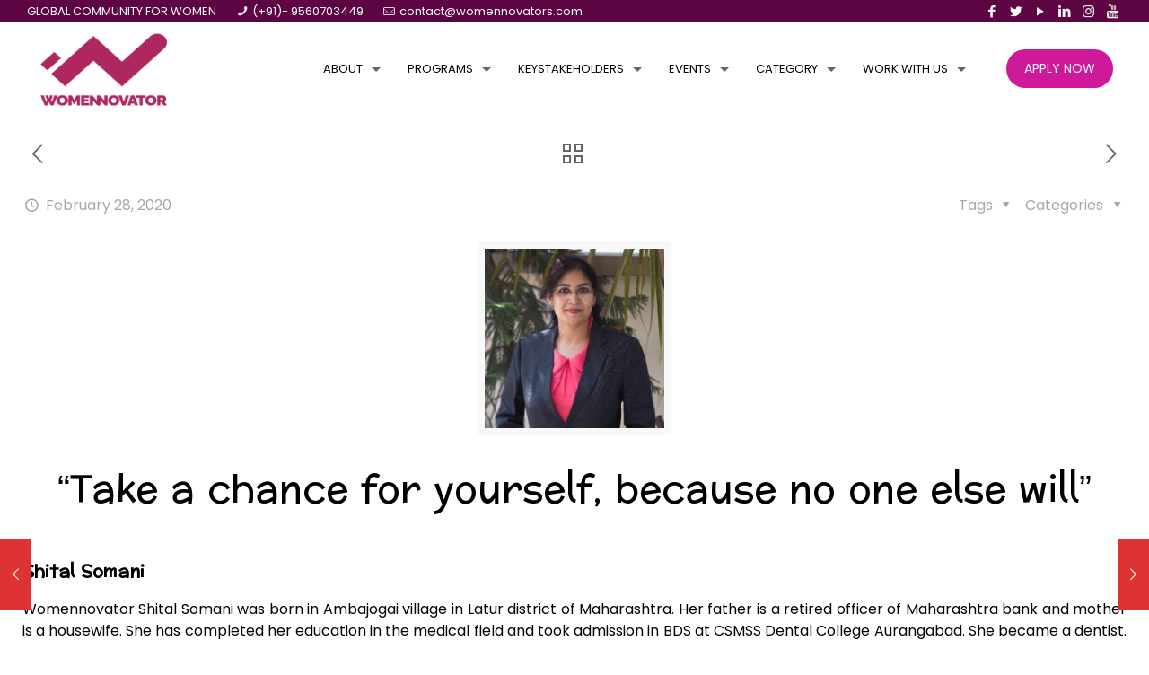

--- FILE ---
content_type: text/html; charset=UTF-8
request_url: https://www.womennovator.co.in/take-a-chance-for-yourself-because-no-one-else-will/
body_size: 25880
content:
<!DOCTYPE html>
<html class="no-js" lang="en" itemscope itemtype="https://schema.org/Article">

<!-- head -->
<head>

<!-- meta -->
<meta charset="UTF-8" />
	
<meta name="viewport" content="width=device-width, initial-scale=1, maximum-scale=1" />
<link rel="alternate" hreflang="en" href="https://www.womennovator.co.in/take-a-chance-for-yourself-because-no-one-else-will/" />

<link rel="shortcut icon" href="http://women.techjukes.com/wp-content/uploads/2019/07/Womennovator-favicons-Logo.png" />

<!-- wp_head() -->
<title>&quot;Take a chance for yourself, because no one else will&quot; | Womennovator</title>
<!-- script | dynamic -->
<script id="mfn-dnmc-config-js">
//<![CDATA[
window.mfn_ajax = "https://www.womennovator.co.in/wp-admin/admin-ajax.php";
window.mfn = {mobile_init:1240,nicescroll:40,parallax:"translate3d",responsive:1,retina_js:0};
window.mfn_lightbox = {disable:false,disableMobile:false,title:false,};
window.mfn_sliders = {blog:0,clients:0,offer:0,portfolio:0,shop:0,slider:2000,testimonials:0};
//]]>
</script>
<meta name='robots' content='max-image-preview:large' />

<!-- All In One SEO Pack 3.7.1[519,601] -->
<script type="application/ld+json" class="aioseop-schema">{"@context":"https://schema.org","@graph":[{"@type":"Organization","@id":"https://www.womennovator.co.in/#organization","url":"https://www.womennovator.co.in/","name":"Womennovator","sameAs":[]},{"@type":"WebSite","@id":"https://www.womennovator.co.in/#website","url":"https://www.womennovator.co.in/","name":"Womennovator","publisher":{"@id":"https://www.womennovator.co.in/#organization"},"potentialAction":{"@type":"SearchAction","target":"https://www.womennovator.co.in/?s={search_term_string}","query-input":"required name=search_term_string"}},{"@type":"WebPage","@id":"https://www.womennovator.co.in/take-a-chance-for-yourself-because-no-one-else-will/#webpage","url":"https://www.womennovator.co.in/take-a-chance-for-yourself-because-no-one-else-will/","inLanguage":"en","name":"“Take a chance for yourself, because no one else will”","isPartOf":{"@id":"https://www.womennovator.co.in/#website"},"breadcrumb":{"@id":"https://www.womennovator.co.in/take-a-chance-for-yourself-because-no-one-else-will/#breadcrumblist"},"image":{"@type":"ImageObject","@id":"https://www.womennovator.co.in/take-a-chance-for-yourself-because-no-one-else-will/#primaryimage","url":"https://www.womennovator.co.in/wp-content/uploads/2020/02/Shital-Somani-sandeep-shukla.jpg","width":200,"height":200},"primaryImageOfPage":{"@id":"https://www.womennovator.co.in/take-a-chance-for-yourself-because-no-one-else-will/#primaryimage"},"datePublished":"2020-02-28T09:38:22+00:00","dateModified":"2020-02-28T09:38:25+00:00"},{"@type":"Article","@id":"https://www.womennovator.co.in/take-a-chance-for-yourself-because-no-one-else-will/#article","isPartOf":{"@id":"https://www.womennovator.co.in/take-a-chance-for-yourself-because-no-one-else-will/#webpage"},"author":{"@id":"https://www.womennovator.co.in/author/admin/#author"},"headline":"“Take a chance for yourself, because no one else will”","datePublished":"2020-02-28T09:38:22+00:00","dateModified":"2020-02-28T09:38:25+00:00","commentCount":0,"mainEntityOfPage":{"@id":"https://www.womennovator.co.in/take-a-chance-for-yourself-because-no-one-else-will/#webpage"},"publisher":{"@id":"https://www.womennovator.co.in/#organization"},"articleSection":"daily-blog","image":{"@type":"ImageObject","@id":"https://www.womennovator.co.in/take-a-chance-for-yourself-because-no-one-else-will/#primaryimage","url":"https://www.womennovator.co.in/wp-content/uploads/2020/02/Shital-Somani-sandeep-shukla.jpg","width":200,"height":200}},{"@type":"Person","@id":"https://www.womennovator.co.in/author/admin/#author","name":"admin","sameAs":[],"image":{"@type":"ImageObject","@id":"https://www.womennovator.co.in/#personlogo","url":"https://secure.gravatar.com/avatar/eb01125f302aaa994bf1531ec4f7919d?s=96&d=mm&r=g","width":96,"height":96,"caption":"admin"}},{"@type":"BreadcrumbList","@id":"https://www.womennovator.co.in/take-a-chance-for-yourself-because-no-one-else-will/#breadcrumblist","itemListElement":[{"@type":"ListItem","position":1,"item":{"@type":"WebPage","@id":"https://www.womennovator.co.in/","url":"https://www.womennovator.co.in/","name":"Womennovator"}},{"@type":"ListItem","position":2,"item":{"@type":"WebPage","@id":"https://www.womennovator.co.in/take-a-chance-for-yourself-because-no-one-else-will/","url":"https://www.womennovator.co.in/take-a-chance-for-yourself-because-no-one-else-will/","name":"“Take a chance for yourself, because no one else will”"}}]}]}</script>
<link rel="canonical" href="https://www.womennovator.co.in/take-a-chance-for-yourself-because-no-one-else-will/" />
			<script type="text/javascript" >
				window.ga=window.ga||function(){(ga.q=ga.q||[]).push(arguments)};ga.l=+new Date;
				ga('create', 'UA-160843660-1', 'auto');
				// Plugins
				
				ga('send', 'pageview');
			</script>
			<script async src="https://www.google-analytics.com/analytics.js"></script>
			<!-- All In One SEO Pack -->
<link rel='dns-prefetch' href='//fonts.googleapis.com' />
<link rel='dns-prefetch' href='//s.w.org' />
<link rel="alternate" type="application/rss+xml" title="Womennovator &raquo; Feed" href="https://www.womennovator.co.in/feed/" />
<link rel="alternate" type="application/rss+xml" title="Womennovator &raquo; Comments Feed" href="https://www.womennovator.co.in/comments/feed/" />
<link rel="alternate" type="application/rss+xml" title="Womennovator &raquo; “Take a chance for yourself, because no one else will” Comments Feed" href="https://www.womennovator.co.in/take-a-chance-for-yourself-because-no-one-else-will/feed/" />
<script type="text/javascript">
window._wpemojiSettings = {"baseUrl":"https:\/\/s.w.org\/images\/core\/emoji\/13.1.0\/72x72\/","ext":".png","svgUrl":"https:\/\/s.w.org\/images\/core\/emoji\/13.1.0\/svg\/","svgExt":".svg","source":{"concatemoji":"https:\/\/www.womennovator.co.in\/wp-includes\/js\/wp-emoji-release.min.js?ver=5.9.12"}};
/*! This file is auto-generated */
!function(e,a,t){var n,r,o,i=a.createElement("canvas"),p=i.getContext&&i.getContext("2d");function s(e,t){var a=String.fromCharCode;p.clearRect(0,0,i.width,i.height),p.fillText(a.apply(this,e),0,0);e=i.toDataURL();return p.clearRect(0,0,i.width,i.height),p.fillText(a.apply(this,t),0,0),e===i.toDataURL()}function c(e){var t=a.createElement("script");t.src=e,t.defer=t.type="text/javascript",a.getElementsByTagName("head")[0].appendChild(t)}for(o=Array("flag","emoji"),t.supports={everything:!0,everythingExceptFlag:!0},r=0;r<o.length;r++)t.supports[o[r]]=function(e){if(!p||!p.fillText)return!1;switch(p.textBaseline="top",p.font="600 32px Arial",e){case"flag":return s([127987,65039,8205,9895,65039],[127987,65039,8203,9895,65039])?!1:!s([55356,56826,55356,56819],[55356,56826,8203,55356,56819])&&!s([55356,57332,56128,56423,56128,56418,56128,56421,56128,56430,56128,56423,56128,56447],[55356,57332,8203,56128,56423,8203,56128,56418,8203,56128,56421,8203,56128,56430,8203,56128,56423,8203,56128,56447]);case"emoji":return!s([10084,65039,8205,55357,56613],[10084,65039,8203,55357,56613])}return!1}(o[r]),t.supports.everything=t.supports.everything&&t.supports[o[r]],"flag"!==o[r]&&(t.supports.everythingExceptFlag=t.supports.everythingExceptFlag&&t.supports[o[r]]);t.supports.everythingExceptFlag=t.supports.everythingExceptFlag&&!t.supports.flag,t.DOMReady=!1,t.readyCallback=function(){t.DOMReady=!0},t.supports.everything||(n=function(){t.readyCallback()},a.addEventListener?(a.addEventListener("DOMContentLoaded",n,!1),e.addEventListener("load",n,!1)):(e.attachEvent("onload",n),a.attachEvent("onreadystatechange",function(){"complete"===a.readyState&&t.readyCallback()})),(n=t.source||{}).concatemoji?c(n.concatemoji):n.wpemoji&&n.twemoji&&(c(n.twemoji),c(n.wpemoji)))}(window,document,window._wpemojiSettings);
</script>
<style type="text/css">
img.wp-smiley,
img.emoji {
	display: inline !important;
	border: none !important;
	box-shadow: none !important;
	height: 1em !important;
	width: 1em !important;
	margin: 0 0.07em !important;
	vertical-align: -0.1em !important;
	background: none !important;
	padding: 0 !important;
}
</style>
	<link rel='stylesheet' id='bxslider-style-css'  href='https://www.womennovator.co.in/wp-content/plugins/gs-logo-slider/gsl-files/css/jquery.bxslider.css?ver=1.8.6' type='text/css' media='all' />
<link rel='stylesheet' id='gs-main-style-css'  href='https://www.womennovator.co.in/wp-content/plugins/gs-logo-slider/gsl-files/css/gs-main.css?ver=1.8.6' type='text/css' media='all' />
<link rel='stylesheet' id='layerslider-css'  href='https://www.womennovator.co.in/wp-content/plugins/LayerSlider/static/layerslider/css/layerslider.css?ver=6.7.6' type='text/css' media='all' />
<link rel='stylesheet' id='wp-block-library-css'  href='https://www.womennovator.co.in/wp-includes/css/dist/block-library/style.min.css?ver=5.9.12' type='text/css' media='all' />
<style id='global-styles-inline-css' type='text/css'>
body{--wp--preset--color--black: #000000;--wp--preset--color--cyan-bluish-gray: #abb8c3;--wp--preset--color--white: #ffffff;--wp--preset--color--pale-pink: #f78da7;--wp--preset--color--vivid-red: #cf2e2e;--wp--preset--color--luminous-vivid-orange: #ff6900;--wp--preset--color--luminous-vivid-amber: #fcb900;--wp--preset--color--light-green-cyan: #7bdcb5;--wp--preset--color--vivid-green-cyan: #00d084;--wp--preset--color--pale-cyan-blue: #8ed1fc;--wp--preset--color--vivid-cyan-blue: #0693e3;--wp--preset--color--vivid-purple: #9b51e0;--wp--preset--gradient--vivid-cyan-blue-to-vivid-purple: linear-gradient(135deg,rgba(6,147,227,1) 0%,rgb(155,81,224) 100%);--wp--preset--gradient--light-green-cyan-to-vivid-green-cyan: linear-gradient(135deg,rgb(122,220,180) 0%,rgb(0,208,130) 100%);--wp--preset--gradient--luminous-vivid-amber-to-luminous-vivid-orange: linear-gradient(135deg,rgba(252,185,0,1) 0%,rgba(255,105,0,1) 100%);--wp--preset--gradient--luminous-vivid-orange-to-vivid-red: linear-gradient(135deg,rgba(255,105,0,1) 0%,rgb(207,46,46) 100%);--wp--preset--gradient--very-light-gray-to-cyan-bluish-gray: linear-gradient(135deg,rgb(238,238,238) 0%,rgb(169,184,195) 100%);--wp--preset--gradient--cool-to-warm-spectrum: linear-gradient(135deg,rgb(74,234,220) 0%,rgb(151,120,209) 20%,rgb(207,42,186) 40%,rgb(238,44,130) 60%,rgb(251,105,98) 80%,rgb(254,248,76) 100%);--wp--preset--gradient--blush-light-purple: linear-gradient(135deg,rgb(255,206,236) 0%,rgb(152,150,240) 100%);--wp--preset--gradient--blush-bordeaux: linear-gradient(135deg,rgb(254,205,165) 0%,rgb(254,45,45) 50%,rgb(107,0,62) 100%);--wp--preset--gradient--luminous-dusk: linear-gradient(135deg,rgb(255,203,112) 0%,rgb(199,81,192) 50%,rgb(65,88,208) 100%);--wp--preset--gradient--pale-ocean: linear-gradient(135deg,rgb(255,245,203) 0%,rgb(182,227,212) 50%,rgb(51,167,181) 100%);--wp--preset--gradient--electric-grass: linear-gradient(135deg,rgb(202,248,128) 0%,rgb(113,206,126) 100%);--wp--preset--gradient--midnight: linear-gradient(135deg,rgb(2,3,129) 0%,rgb(40,116,252) 100%);--wp--preset--duotone--dark-grayscale: url('#wp-duotone-dark-grayscale');--wp--preset--duotone--grayscale: url('#wp-duotone-grayscale');--wp--preset--duotone--purple-yellow: url('#wp-duotone-purple-yellow');--wp--preset--duotone--blue-red: url('#wp-duotone-blue-red');--wp--preset--duotone--midnight: url('#wp-duotone-midnight');--wp--preset--duotone--magenta-yellow: url('#wp-duotone-magenta-yellow');--wp--preset--duotone--purple-green: url('#wp-duotone-purple-green');--wp--preset--duotone--blue-orange: url('#wp-duotone-blue-orange');--wp--preset--font-size--small: 13px;--wp--preset--font-size--medium: 20px;--wp--preset--font-size--large: 36px;--wp--preset--font-size--x-large: 42px;}.has-black-color{color: var(--wp--preset--color--black) !important;}.has-cyan-bluish-gray-color{color: var(--wp--preset--color--cyan-bluish-gray) !important;}.has-white-color{color: var(--wp--preset--color--white) !important;}.has-pale-pink-color{color: var(--wp--preset--color--pale-pink) !important;}.has-vivid-red-color{color: var(--wp--preset--color--vivid-red) !important;}.has-luminous-vivid-orange-color{color: var(--wp--preset--color--luminous-vivid-orange) !important;}.has-luminous-vivid-amber-color{color: var(--wp--preset--color--luminous-vivid-amber) !important;}.has-light-green-cyan-color{color: var(--wp--preset--color--light-green-cyan) !important;}.has-vivid-green-cyan-color{color: var(--wp--preset--color--vivid-green-cyan) !important;}.has-pale-cyan-blue-color{color: var(--wp--preset--color--pale-cyan-blue) !important;}.has-vivid-cyan-blue-color{color: var(--wp--preset--color--vivid-cyan-blue) !important;}.has-vivid-purple-color{color: var(--wp--preset--color--vivid-purple) !important;}.has-black-background-color{background-color: var(--wp--preset--color--black) !important;}.has-cyan-bluish-gray-background-color{background-color: var(--wp--preset--color--cyan-bluish-gray) !important;}.has-white-background-color{background-color: var(--wp--preset--color--white) !important;}.has-pale-pink-background-color{background-color: var(--wp--preset--color--pale-pink) !important;}.has-vivid-red-background-color{background-color: var(--wp--preset--color--vivid-red) !important;}.has-luminous-vivid-orange-background-color{background-color: var(--wp--preset--color--luminous-vivid-orange) !important;}.has-luminous-vivid-amber-background-color{background-color: var(--wp--preset--color--luminous-vivid-amber) !important;}.has-light-green-cyan-background-color{background-color: var(--wp--preset--color--light-green-cyan) !important;}.has-vivid-green-cyan-background-color{background-color: var(--wp--preset--color--vivid-green-cyan) !important;}.has-pale-cyan-blue-background-color{background-color: var(--wp--preset--color--pale-cyan-blue) !important;}.has-vivid-cyan-blue-background-color{background-color: var(--wp--preset--color--vivid-cyan-blue) !important;}.has-vivid-purple-background-color{background-color: var(--wp--preset--color--vivid-purple) !important;}.has-black-border-color{border-color: var(--wp--preset--color--black) !important;}.has-cyan-bluish-gray-border-color{border-color: var(--wp--preset--color--cyan-bluish-gray) !important;}.has-white-border-color{border-color: var(--wp--preset--color--white) !important;}.has-pale-pink-border-color{border-color: var(--wp--preset--color--pale-pink) !important;}.has-vivid-red-border-color{border-color: var(--wp--preset--color--vivid-red) !important;}.has-luminous-vivid-orange-border-color{border-color: var(--wp--preset--color--luminous-vivid-orange) !important;}.has-luminous-vivid-amber-border-color{border-color: var(--wp--preset--color--luminous-vivid-amber) !important;}.has-light-green-cyan-border-color{border-color: var(--wp--preset--color--light-green-cyan) !important;}.has-vivid-green-cyan-border-color{border-color: var(--wp--preset--color--vivid-green-cyan) !important;}.has-pale-cyan-blue-border-color{border-color: var(--wp--preset--color--pale-cyan-blue) !important;}.has-vivid-cyan-blue-border-color{border-color: var(--wp--preset--color--vivid-cyan-blue) !important;}.has-vivid-purple-border-color{border-color: var(--wp--preset--color--vivid-purple) !important;}.has-vivid-cyan-blue-to-vivid-purple-gradient-background{background: var(--wp--preset--gradient--vivid-cyan-blue-to-vivid-purple) !important;}.has-light-green-cyan-to-vivid-green-cyan-gradient-background{background: var(--wp--preset--gradient--light-green-cyan-to-vivid-green-cyan) !important;}.has-luminous-vivid-amber-to-luminous-vivid-orange-gradient-background{background: var(--wp--preset--gradient--luminous-vivid-amber-to-luminous-vivid-orange) !important;}.has-luminous-vivid-orange-to-vivid-red-gradient-background{background: var(--wp--preset--gradient--luminous-vivid-orange-to-vivid-red) !important;}.has-very-light-gray-to-cyan-bluish-gray-gradient-background{background: var(--wp--preset--gradient--very-light-gray-to-cyan-bluish-gray) !important;}.has-cool-to-warm-spectrum-gradient-background{background: var(--wp--preset--gradient--cool-to-warm-spectrum) !important;}.has-blush-light-purple-gradient-background{background: var(--wp--preset--gradient--blush-light-purple) !important;}.has-blush-bordeaux-gradient-background{background: var(--wp--preset--gradient--blush-bordeaux) !important;}.has-luminous-dusk-gradient-background{background: var(--wp--preset--gradient--luminous-dusk) !important;}.has-pale-ocean-gradient-background{background: var(--wp--preset--gradient--pale-ocean) !important;}.has-electric-grass-gradient-background{background: var(--wp--preset--gradient--electric-grass) !important;}.has-midnight-gradient-background{background: var(--wp--preset--gradient--midnight) !important;}.has-small-font-size{font-size: var(--wp--preset--font-size--small) !important;}.has-medium-font-size{font-size: var(--wp--preset--font-size--medium) !important;}.has-large-font-size{font-size: var(--wp--preset--font-size--large) !important;}.has-x-large-font-size{font-size: var(--wp--preset--font-size--x-large) !important;}
</style>
<link rel='stylesheet' id='contact-form-7-css'  href='https://www.womennovator.co.in/wp-content/plugins/contact-form-7/includes/css/styles.css?ver=5.1.6' type='text/css' media='all' />
<link rel='stylesheet' id='popupaoc-public-style-css'  href='https://www.womennovator.co.in/wp-content/plugins/popup-anything-on-click/assets/css/popupaoc-public-style.css?ver=1.7.7' type='text/css' media='all' />
<link rel='stylesheet' id='rs-plugin-settings-css'  href='https://www.womennovator.co.in/wp-content/plugins/revslider/public/assets/css/settings.css?ver=5.4.8' type='text/css' media='all' />
<style id='rs-plugin-settings-inline-css' type='text/css'>
#rs-demo-id {}
</style>
<link rel='stylesheet' id='magnific-css-css'  href='https://www.womennovator.co.in/wp-content/plugins/simple-image-popup//css/magnific-popup.css?ver=5.9.12' type='text/css' media='all' />
<link rel='stylesheet' id='simple-image-popup-css'  href='https://www.womennovator.co.in/wp-content/plugins/simple-image-popup//css/simple-image-popup.css?ver=5.9.12' type='text/css' media='all' />
<link rel='stylesheet' id='wpbm-owl-style-css'  href='https://www.womennovator.co.in/wp-content/plugins/wp-blog-manager-lite/css/owl.carousel.css?ver=1.0.6' type='text/css' media='all' />
<link rel='stylesheet' id='wpbm-fontawesome-css'  href='https://www.womennovator.co.in/wp-content/plugins/wp-blog-manager-lite/css/font-awesome.min.css?ver=1.0.6' type='text/css' media='all' />
<link rel='stylesheet' id='wpbm-font-css'  href='//fonts.googleapis.com/css?family=Bitter%7CHind%7CPlayfair+Display%3A400%2C400i%2C700%2C700i%2C900%2C900i%7COpen+Sans%3A400%2C500%2C600%2C700%2C900%7CLato%3A300%2C400%2C700%2C900%7CMontserrat%7CDroid+Sans%7CRoboto%7CLora%3A400%2C400i%2C700%2C700i%7CRoboto+Slab%7CRubik%7CMerriweather%3A300%2C400%2C700%2C900%7CPoppins%7CRopa+Sans%7CPlayfair+Display%7CRubik%7CSource+Sans+Pro%7CRoboto+Condensed%7CRoboto+Slab%3A300%2C400%2C700%7CAmatic+SC%3A400%2C700%7CQuicksand%7COswald%7CQuicksand%3A400%2C500%2C700&#038;ver=5.9.12' type='text/css' media='all' />
<link rel='stylesheet' id='wpbm-frontend-style-css'  href='https://www.womennovator.co.in/wp-content/plugins/wp-blog-manager-lite/css/wpbm-frontend.css?ver=1.0.6' type='text/css' media='all' />
<link rel='stylesheet' id='wpbm-responsive-style-css'  href='https://www.womennovator.co.in/wp-content/plugins/wp-blog-manager-lite/css/wpbm-responsive.css?ver=1.0.6' type='text/css' media='all' />
<link rel='stylesheet' id='style-css'  href='https://www.womennovator.co.in/wp-content/themes/betheme/style.css?ver=20.9.5.3' type='text/css' media='all' />
<link rel='stylesheet' id='mfn-base-css'  href='https://www.womennovator.co.in/wp-content/themes/betheme/css/base.css?ver=20.9.5.3' type='text/css' media='all' />
<link rel='stylesheet' id='mfn-layout-css'  href='https://www.womennovator.co.in/wp-content/themes/betheme/css/layout.css?ver=20.9.5.3' type='text/css' media='all' />
<link rel='stylesheet' id='mfn-shortcodes-css'  href='https://www.womennovator.co.in/wp-content/themes/betheme/css/shortcodes.css?ver=20.9.5.3' type='text/css' media='all' />
<link rel='stylesheet' id='mfn-animations-css'  href='https://www.womennovator.co.in/wp-content/themes/betheme/assets/animations/animations.min.css?ver=20.9.5.3' type='text/css' media='all' />
<link rel='stylesheet' id='mfn-jquery-ui-css'  href='https://www.womennovator.co.in/wp-content/themes/betheme/assets/ui/jquery.ui.all.css?ver=20.9.5.3' type='text/css' media='all' />
<link rel='stylesheet' id='mfn-jplayer-css'  href='https://www.womennovator.co.in/wp-content/themes/betheme/assets/jplayer/css/jplayer.blue.monday.css?ver=20.9.5.3' type='text/css' media='all' />
<link rel='stylesheet' id='mfn-responsive-css'  href='https://www.womennovator.co.in/wp-content/themes/betheme/css/responsive.css?ver=20.9.5.3' type='text/css' media='all' />
<link rel='stylesheet' id='Poppins-css'  href='https://fonts.googleapis.com/css?family=Poppins%3A1%2C300%2C400%2C400italic%2C500%2C700%2C700italic%2C800&#038;ver=5.9.12' type='text/css' media='all' />
<link rel='stylesheet' id='Nunito+Sans-css'  href='https://fonts.googleapis.com/css?family=Nunito+Sans%3A1%2C300%2C400%2C400italic%2C500%2C700%2C700italic%2C800&#038;ver=5.9.12' type='text/css' media='all' />
<link rel='stylesheet' id='Preahvihear-css'  href='https://fonts.googleapis.com/css?family=Preahvihear%3A1%2C300%2C400%2C400italic%2C500%2C700%2C700italic%2C800&#038;ver=5.9.12' type='text/css' media='all' />
<link rel='stylesheet' id='cf7cf-style-css'  href='https://www.womennovator.co.in/wp-content/plugins/cf7-conditional-fields/style.css?ver=1.8.3' type='text/css' media='all' />
<script type='text/javascript' src='https://www.womennovator.co.in/wp-includes/js/jquery/jquery.min.js?ver=3.6.0' id='jquery-core-js'></script>
<script type='text/javascript' src='https://www.womennovator.co.in/wp-includes/js/jquery/jquery-migrate.min.js?ver=3.3.2' id='jquery-migrate-js'></script>
<script type='text/javascript' id='layerslider-greensock-js-extra'>
/* <![CDATA[ */
var LS_Meta = {"v":"6.7.6"};
/* ]]> */
</script>
<script type='text/javascript' src='https://www.womennovator.co.in/wp-content/plugins/LayerSlider/static/layerslider/js/greensock.js?ver=1.19.0' id='layerslider-greensock-js'></script>
<script type='text/javascript' src='https://www.womennovator.co.in/wp-content/plugins/LayerSlider/static/layerslider/js/layerslider.kreaturamedia.jquery.js?ver=6.7.6' id='layerslider-js'></script>
<script type='text/javascript' src='https://www.womennovator.co.in/wp-content/plugins/LayerSlider/static/layerslider/js/layerslider.transitions.js?ver=6.7.6' id='layerslider-transitions-js'></script>
<script type='text/javascript' src='https://www.womennovator.co.in/wp-content/plugins/revslider/public/assets/js/jquery.themepunch.tools.min.js?ver=5.4.8' id='tp-tools-js'></script>
<script type='text/javascript' src='https://www.womennovator.co.in/wp-content/plugins/revslider/public/assets/js/jquery.themepunch.revolution.min.js?ver=5.4.8' id='revmin-js'></script>
<script type='text/javascript' src='https://www.womennovator.co.in/wp-content/plugins/wp-blog-manager-lite/js/owl.carousel.js?ver=1.0.6' id='wpbm-owl-script-js'></script>
<script type='text/javascript' src='https://www.womennovator.co.in/wp-content/plugins/wp-blog-manager-lite/js/owl.carousel.1.js?ver=1.0.6' id='wpbm-owl-script-1-js'></script>
<script type='text/javascript' id='wpbm-frontend-script-js-extra'>
/* <![CDATA[ */
var wpbm_frontend_js_params = {"ajax_url":"https:\/\/www.womennovator.co.in\/wp-admin\/admin-ajax.php","ajax_nonce":"82d82bba43"};
/* ]]> */
</script>
<script type='text/javascript' src='https://www.womennovator.co.in/wp-content/plugins/wp-blog-manager-lite/js/wpbm-frontend.js?ver=1.0.6' id='wpbm-frontend-script-js'></script>
<meta name="generator" content="Powered by LayerSlider 6.7.6 - Multi-Purpose, Responsive, Parallax, Mobile-Friendly Slider Plugin for WordPress." />
<!-- LayerSlider updates and docs at: https://layerslider.kreaturamedia.com -->
<link rel="https://api.w.org/" href="https://www.womennovator.co.in/wp-json/" /><link rel="alternate" type="application/json" href="https://www.womennovator.co.in/wp-json/wp/v2/posts/2918" /><link rel="EditURI" type="application/rsd+xml" title="RSD" href="https://www.womennovator.co.in/xmlrpc.php?rsd" />
<link rel="wlwmanifest" type="application/wlwmanifest+xml" href="https://www.womennovator.co.in/wp-includes/wlwmanifest.xml" /> 
<meta name="generator" content="WordPress 5.9.12" />
<link rel='shortlink' href='https://www.womennovator.co.in/?p=2918' />
<link rel="alternate" type="application/json+oembed" href="https://www.womennovator.co.in/wp-json/oembed/1.0/embed?url=https%3A%2F%2Fwww.womennovator.co.in%2Ftake-a-chance-for-yourself-because-no-one-else-will%2F" />
<link rel="alternate" type="text/xml+oembed" href="https://www.womennovator.co.in/wp-json/oembed/1.0/embed?url=https%3A%2F%2Fwww.womennovator.co.in%2Ftake-a-chance-for-yourself-because-no-one-else-will%2F&#038;format=xml" />
<meta name="generator" content="Site Kit by Google 1.30.0" /><!-- style | dynamic -->
<style id="mfn-dnmc-style-css">
@media only screen and (min-width: 1240px){body:not(.header-simple) #Top_bar #menu{display:block!important}.tr-menu #Top_bar #menu{background:none!important}#Top_bar .menu > li > ul.mfn-megamenu{width:984px}#Top_bar .menu > li > ul.mfn-megamenu > li{float:left}#Top_bar .menu > li > ul.mfn-megamenu > li.mfn-megamenu-cols-1{width:100%}#Top_bar .menu > li > ul.mfn-megamenu > li.mfn-megamenu-cols-2{width:50%}#Top_bar .menu > li > ul.mfn-megamenu > li.mfn-megamenu-cols-3{width:33.33%}#Top_bar .menu > li > ul.mfn-megamenu > li.mfn-megamenu-cols-4{width:25%}#Top_bar .menu > li > ul.mfn-megamenu > li.mfn-megamenu-cols-5{width:20%}#Top_bar .menu > li > ul.mfn-megamenu > li.mfn-megamenu-cols-6{width:16.66%}#Top_bar .menu > li > ul.mfn-megamenu > li > ul{display:block!important;position:inherit;left:auto;top:auto;border-width:0 1px 0 0}#Top_bar .menu > li > ul.mfn-megamenu > li:last-child > ul{border:0}#Top_bar .menu > li > ul.mfn-megamenu > li > ul li{width:auto}#Top_bar .menu > li > ul.mfn-megamenu a.mfn-megamenu-title{text-transform:uppercase;font-weight:400;background:none}#Top_bar .menu > li > ul.mfn-megamenu a .menu-arrow{display:none}.menuo-right #Top_bar .menu > li > ul.mfn-megamenu{left:auto;right:0}.menuo-right #Top_bar .menu > li > ul.mfn-megamenu-bg{box-sizing:border-box}#Top_bar .menu > li > ul.mfn-megamenu-bg{padding:20px 166px 20px 20px;background-repeat:no-repeat;background-position:right bottom}.rtl #Top_bar .menu > li > ul.mfn-megamenu-bg{padding-left:166px;padding-right:20px;background-position:left bottom}#Top_bar .menu > li > ul.mfn-megamenu-bg > li{background:none}#Top_bar .menu > li > ul.mfn-megamenu-bg > li a{border:none}#Top_bar .menu > li > ul.mfn-megamenu-bg > li > ul{background:none!important;-webkit-box-shadow:0 0 0 0;-moz-box-shadow:0 0 0 0;box-shadow:0 0 0 0}.mm-vertical #Top_bar .container{position:relative;}.mm-vertical #Top_bar .top_bar_left{position:static;}.mm-vertical #Top_bar .menu > li ul{box-shadow:0 0 0 0 transparent!important;background-image:none;}.mm-vertical #Top_bar .menu > li > ul.mfn-megamenu{width:98%!important;margin:0 1%;padding:20px 0;}.mm-vertical.header-plain #Top_bar .menu > li > ul.mfn-megamenu{width:100%!important;margin:0;}.mm-vertical #Top_bar .menu > li > ul.mfn-megamenu > li{display:table-cell;float:none!important;width:10%;padding:0 15px;border-right:1px solid rgba(0, 0, 0, 0.05);}.mm-vertical #Top_bar .menu > li > ul.mfn-megamenu > li:last-child{border-right-width:0}.mm-vertical #Top_bar .menu > li > ul.mfn-megamenu > li.hide-border{border-right-width:0}.mm-vertical #Top_bar .menu > li > ul.mfn-megamenu > li a{border-bottom-width:0;padding:9px 15px;line-height:120%;}.mm-vertical #Top_bar .menu > li > ul.mfn-megamenu a.mfn-megamenu-title{font-weight:700;}.rtl .mm-vertical #Top_bar .menu > li > ul.mfn-megamenu > li:first-child{border-right-width:0}.rtl .mm-vertical #Top_bar .menu > li > ul.mfn-megamenu > li:last-child{border-right-width:1px}.header-plain:not(.menuo-right) #Header .top_bar_left{width:auto!important}.header-stack.header-center #Top_bar #menu{display:inline-block!important}.header-simple #Top_bar #menu{display:none;height:auto;width:300px;bottom:auto;top:100%;right:1px;position:absolute;margin:0}.header-simple #Header a.responsive-menu-toggle{display:block;right:10px}.header-simple #Top_bar #menu > ul{width:100%;float:left}.header-simple #Top_bar #menu ul li{width:100%;padding-bottom:0;border-right:0;position:relative}.header-simple #Top_bar #menu ul li a{padding:0 20px;margin:0;display:block;height:auto;line-height:normal;border:none}.header-simple #Top_bar #menu ul li a:after{display:none}.header-simple #Top_bar #menu ul li a span{border:none;line-height:44px;display:inline;padding:0}.header-simple #Top_bar #menu ul li.submenu .menu-toggle{display:block;position:absolute;right:0;top:0;width:44px;height:44px;line-height:44px;font-size:30px;font-weight:300;text-align:center;cursor:pointer;color:#444;opacity:0.33;}.header-simple #Top_bar #menu ul li.submenu .menu-toggle:after{content:"+"}.header-simple #Top_bar #menu ul li.hover > .menu-toggle:after{content:"-"}.header-simple #Top_bar #menu ul li.hover a{border-bottom:0}.header-simple #Top_bar #menu ul.mfn-megamenu li .menu-toggle{display:none}.header-simple #Top_bar #menu ul li ul{position:relative!important;left:0!important;top:0;padding:0;margin:0!important;width:auto!important;background-image:none}.header-simple #Top_bar #menu ul li ul li{width:100%!important;display:block;padding:0;}.header-simple #Top_bar #menu ul li ul li a{padding:0 20px 0 30px}.header-simple #Top_bar #menu ul li ul li a .menu-arrow{display:none}.header-simple #Top_bar #menu ul li ul li a span{padding:0}.header-simple #Top_bar #menu ul li ul li a span:after{display:none!important}.header-simple #Top_bar .menu > li > ul.mfn-megamenu a.mfn-megamenu-title{text-transform:uppercase;font-weight:400}.header-simple #Top_bar .menu > li > ul.mfn-megamenu > li > ul{display:block!important;position:inherit;left:auto;top:auto}.header-simple #Top_bar #menu ul li ul li ul{border-left:0!important;padding:0;top:0}.header-simple #Top_bar #menu ul li ul li ul li a{padding:0 20px 0 40px}.rtl.header-simple #Top_bar #menu{left:1px;right:auto}.rtl.header-simple #Top_bar a.responsive-menu-toggle{left:10px;right:auto}.rtl.header-simple #Top_bar #menu ul li.submenu .menu-toggle{left:0;right:auto}.rtl.header-simple #Top_bar #menu ul li ul{left:auto!important;right:0!important}.rtl.header-simple #Top_bar #menu ul li ul li a{padding:0 30px 0 20px}.rtl.header-simple #Top_bar #menu ul li ul li ul li a{padding:0 40px 0 20px}.menu-highlight #Top_bar .menu > li{margin:0 2px}.menu-highlight:not(.header-creative) #Top_bar .menu > li > a{margin:20px 0;padding:0;-webkit-border-radius:5px;border-radius:5px}.menu-highlight #Top_bar .menu > li > a:after{display:none}.menu-highlight #Top_bar .menu > li > a span:not(.description){line-height:50px}.menu-highlight #Top_bar .menu > li > a span.description{display:none}.menu-highlight.header-stack #Top_bar .menu > li > a{margin:10px 0!important}.menu-highlight.header-stack #Top_bar .menu > li > a span:not(.description){line-height:40px}.menu-highlight.header-transparent #Top_bar .menu > li > a{margin:5px 0}.menu-highlight.header-simple #Top_bar #menu ul li,.menu-highlight.header-creative #Top_bar #menu ul li{margin:0}.menu-highlight.header-simple #Top_bar #menu ul li > a,.menu-highlight.header-creative #Top_bar #menu ul li > a{-webkit-border-radius:0;border-radius:0}.menu-highlight:not(.header-fixed):not(.header-simple) #Top_bar.is-sticky .menu > li > a{margin:10px 0!important;padding:5px 0!important}.menu-highlight:not(.header-fixed):not(.header-simple) #Top_bar.is-sticky .menu > li > a span{line-height:30px!important}.header-modern.menu-highlight.menuo-right .menu_wrapper{margin-right:20px}.menu-line-below #Top_bar .menu > li > a:after{top:auto;bottom:-4px}.menu-line-below #Top_bar.is-sticky .menu > li > a:after{top:auto;bottom:-4px}.menu-line-below-80 #Top_bar:not(.is-sticky) .menu > li > a:after{height:4px;left:10%;top:50%;margin-top:20px;width:80%}.menu-line-below-80-1 #Top_bar:not(.is-sticky) .menu > li > a:after{height:1px;left:10%;top:50%;margin-top:20px;width:80%}.menu-link-color #Top_bar .menu > li > a:after{display:none!important}.menu-arrow-top #Top_bar .menu > li > a:after{background:none repeat scroll 0 0 rgba(0,0,0,0)!important;border-color:#ccc transparent transparent;border-style:solid;border-width:7px 7px 0;display:block;height:0;left:50%;margin-left:-7px;top:0!important;width:0}.menu-arrow-top.header-transparent #Top_bar .menu > li > a:after,.menu-arrow-top.header-plain #Top_bar .menu > li > a:after{display:none}.menu-arrow-top #Top_bar.is-sticky .menu > li > a:after{top:0!important}.menu-arrow-bottom #Top_bar .menu > li > a:after{background:none!important;border-color:transparent transparent #ccc;border-style:solid;border-width:0 7px 7px;display:block;height:0;left:50%;margin-left:-7px;top:auto;bottom:0;width:0}.menu-arrow-bottom.header-transparent #Top_bar .menu > li > a:after,.menu-arrow-bottom.header-plain #Top_bar .menu > li > a:after{display:none}.menu-arrow-bottom #Top_bar.is-sticky .menu > li > a:after{top:auto;bottom:0}.menuo-no-borders #Top_bar .menu > li > a span{border-width:0!important}.menuo-no-borders #Header_creative #Top_bar .menu > li > a span{border-bottom-width:0}.menuo-no-borders.header-plain #Top_bar a#header_cart,.menuo-no-borders.header-plain #Top_bar a#search_button,.menuo-no-borders.header-plain #Top_bar .wpml-languages,.menuo-no-borders.header-plain #Top_bar a.action_button{border-width:0}.menuo-right #Top_bar .menu_wrapper{float:right}.menuo-right.header-stack:not(.header-center) #Top_bar .menu_wrapper{margin-right:150px}body.header-creative{padding-left:50px}body.header-creative.header-open{padding-left:250px}body.error404,body.under-construction,body.template-blank{padding-left:0!important}.header-creative.footer-fixed #Footer,.header-creative.footer-sliding #Footer,.header-creative.footer-stick #Footer.is-sticky{box-sizing:border-box;padding-left:50px;}.header-open.footer-fixed #Footer,.header-open.footer-sliding #Footer,.header-creative.footer-stick #Footer.is-sticky{padding-left:250px;}.header-rtl.header-creative.footer-fixed #Footer,.header-rtl.header-creative.footer-sliding #Footer,.header-rtl.header-creative.footer-stick #Footer.is-sticky{padding-left:0;padding-right:50px;}.header-rtl.header-open.footer-fixed #Footer,.header-rtl.header-open.footer-sliding #Footer,.header-rtl.header-creative.footer-stick #Footer.is-sticky{padding-right:250px;}#Header_creative{background-color:#fff;position:fixed;width:250px;height:100%;left:-200px;top:0;z-index:9002;-webkit-box-shadow:2px 0 4px 2px rgba(0,0,0,.15);box-shadow:2px 0 4px 2px rgba(0,0,0,.15)}#Header_creative .container{width:100%}#Header_creative .creative-wrapper{opacity:0;margin-right:50px}#Header_creative a.creative-menu-toggle{display:block;width:34px;height:34px;line-height:34px;font-size:22px;text-align:center;position:absolute;top:10px;right:8px;border-radius:3px}.admin-bar #Header_creative a.creative-menu-toggle{top:42px}#Header_creative #Top_bar{position:static;width:100%}#Header_creative #Top_bar .top_bar_left{width:100%!important;float:none}#Header_creative #Top_bar .top_bar_right{width:100%!important;float:none;height:auto;margin-bottom:35px;text-align:center;padding:0 20px;top:0;-webkit-box-sizing:border-box;-moz-box-sizing:border-box;box-sizing:border-box}#Header_creative #Top_bar .top_bar_right:before{display:none}#Header_creative #Top_bar .top_bar_right_wrapper{top:0}#Header_creative #Top_bar .logo{float:none;text-align:center;margin:15px 0}#Header_creative #Top_bar #menu{background-color:transparent}#Header_creative #Top_bar .menu_wrapper{float:none;margin:0 0 30px}#Header_creative #Top_bar .menu > li{width:100%;float:none;position:relative}#Header_creative #Top_bar .menu > li > a{padding:0;text-align:center}#Header_creative #Top_bar .menu > li > a:after{display:none}#Header_creative #Top_bar .menu > li > a span{border-right:0;border-bottom-width:1px;line-height:38px}#Header_creative #Top_bar .menu li ul{left:100%;right:auto;top:0;box-shadow:2px 2px 2px 0 rgba(0,0,0,0.03);-webkit-box-shadow:2px 2px 2px 0 rgba(0,0,0,0.03)}#Header_creative #Top_bar .menu > li > ul.mfn-megamenu{margin:0;width:700px!important;}#Header_creative #Top_bar .menu > li > ul.mfn-megamenu > li > ul{left:0}#Header_creative #Top_bar .menu li ul li a{padding-top:9px;padding-bottom:8px}#Header_creative #Top_bar .menu li ul li ul{top:0}#Header_creative #Top_bar .menu > li > a span.description{display:block;font-size:13px;line-height:28px!important;clear:both}#Header_creative #Top_bar .search_wrapper{left:100%;top:auto;bottom:0}#Header_creative #Top_bar a#header_cart{display:inline-block;float:none;top:3px}#Header_creative #Top_bar a#search_button{display:inline-block;float:none;top:3px}#Header_creative #Top_bar .wpml-languages{display:inline-block;float:none;top:0}#Header_creative #Top_bar .wpml-languages.enabled:hover a.active{padding-bottom:11px}#Header_creative #Top_bar .action_button{display:inline-block;float:none;top:16px;margin:0}#Header_creative #Top_bar .banner_wrapper{display:block;text-align:center}#Header_creative #Top_bar .banner_wrapper img{max-width:100%;height:auto;display:inline-block}#Header_creative #Action_bar{display:none;position:absolute;bottom:0;top:auto;clear:both;padding:0 20px;box-sizing:border-box}#Header_creative #Action_bar .social{float:none;text-align:center;padding:5px 0 15px}#Header_creative #Action_bar .social li{margin-bottom:2px}#Header_creative .social li a{color:rgba(0,0,0,.5)}#Header_creative .social li a:hover{color:#000}#Header_creative .creative-social{position:absolute;bottom:10px;right:0;width:50px}#Header_creative .creative-social li{display:block;float:none;width:100%;text-align:center;margin-bottom:5px}.header-creative .fixed-nav.fixed-nav-prev{margin-left:50px}.header-creative.header-open .fixed-nav.fixed-nav-prev{margin-left:250px}.menuo-last #Header_creative #Top_bar .menu li.last ul{top:auto;bottom:0}.header-open #Header_creative{left:0}.header-open #Header_creative .creative-wrapper{opacity:1;margin:0!important;}.header-open #Header_creative .creative-menu-toggle,.header-open #Header_creative .creative-social{display:none}.header-open #Header_creative #Action_bar{display:block}body.header-rtl.header-creative{padding-left:0;padding-right:50px}.header-rtl #Header_creative{left:auto;right:-200px}.header-rtl.nice-scroll #Header_creative{margin-right:10px}.header-rtl #Header_creative .creative-wrapper{margin-left:50px;margin-right:0}.header-rtl #Header_creative a.creative-menu-toggle{left:8px;right:auto}.header-rtl #Header_creative .creative-social{left:0;right:auto}.header-rtl #Footer #back_to_top.sticky{right:125px}.header-rtl #popup_contact{right:70px}.header-rtl #Header_creative #Top_bar .menu li ul{left:auto;right:100%}.header-rtl #Header_creative #Top_bar .search_wrapper{left:auto;right:100%;}.header-rtl .fixed-nav.fixed-nav-prev{margin-left:0!important}.header-rtl .fixed-nav.fixed-nav-next{margin-right:50px}body.header-rtl.header-creative.header-open{padding-left:0;padding-right:250px!important}.header-rtl.header-open #Header_creative{left:auto;right:0}.header-rtl.header-open #Footer #back_to_top.sticky{right:325px}.header-rtl.header-open #popup_contact{right:270px}.header-rtl.header-open .fixed-nav.fixed-nav-next{margin-right:250px}#Header_creative.active{left:-1px;}.header-rtl #Header_creative.active{left:auto;right:-1px;}#Header_creative.active .creative-wrapper{opacity:1;margin:0}.header-creative .vc_row[data-vc-full-width]{padding-left:50px}.header-creative.header-open .vc_row[data-vc-full-width]{padding-left:250px}.header-open .vc_parallax .vc_parallax-inner { left:auto; width: calc(100% - 250px); }.header-open.header-rtl .vc_parallax .vc_parallax-inner { left:0; right:auto; }#Header_creative.scroll{height:100%;overflow-y:auto}#Header_creative.scroll:not(.dropdown) .menu li ul{display:none!important}#Header_creative.scroll #Action_bar{position:static}#Header_creative.dropdown{outline:none}#Header_creative.dropdown #Top_bar .menu_wrapper{float:left}#Header_creative.dropdown #Top_bar #menu ul li{position:relative;float:left}#Header_creative.dropdown #Top_bar #menu ul li a:after{display:none}#Header_creative.dropdown #Top_bar #menu ul li a span{line-height:38px;padding:0}#Header_creative.dropdown #Top_bar #menu ul li.submenu .menu-toggle{display:block;position:absolute;right:0;top:0;width:38px;height:38px;line-height:38px;font-size:26px;font-weight:300;text-align:center;cursor:pointer;color:#444;opacity:0.33;}#Header_creative.dropdown #Top_bar #menu ul li.submenu .menu-toggle:after{content:"+"}#Header_creative.dropdown #Top_bar #menu ul li.hover > .menu-toggle:after{content:"-"}#Header_creative.dropdown #Top_bar #menu ul li.hover a{border-bottom:0}#Header_creative.dropdown #Top_bar #menu ul.mfn-megamenu li .menu-toggle{display:none}#Header_creative.dropdown #Top_bar #menu ul li ul{position:relative!important;left:0!important;top:0;padding:0;margin-left:0!important;width:auto!important;background-image:none}#Header_creative.dropdown #Top_bar #menu ul li ul li{width:100%!important}#Header_creative.dropdown #Top_bar #menu ul li ul li a{padding:0 10px;text-align:center}#Header_creative.dropdown #Top_bar #menu ul li ul li a .menu-arrow{display:none}#Header_creative.dropdown #Top_bar #menu ul li ul li a span{padding:0}#Header_creative.dropdown #Top_bar #menu ul li ul li a span:after{display:none!important}#Header_creative.dropdown #Top_bar .menu > li > ul.mfn-megamenu a.mfn-megamenu-title{text-transform:uppercase;font-weight:400}#Header_creative.dropdown #Top_bar .menu > li > ul.mfn-megamenu > li > ul{display:block!important;position:inherit;left:auto;top:auto}#Header_creative.dropdown #Top_bar #menu ul li ul li ul{border-left:0!important;padding:0;top:0}#Header_creative{transition: left .5s ease-in-out, right .5s ease-in-out;}#Header_creative .creative-wrapper{transition: opacity .5s ease-in-out, margin 0s ease-in-out .5s;}#Header_creative.active .creative-wrapper{transition: opacity .5s ease-in-out, margin 0s ease-in-out;}}@media only screen and (min-width: 768px){#Top_bar.is-sticky{position:fixed!important;width:100%;left:0;top:-60px;height:60px;z-index:701;background:#fff;opacity:.97;filter:alpha(opacity = 97);-webkit-box-shadow:0 2px 5px 0 rgba(0,0,0,0.1);-moz-box-shadow:0 2px 5px 0 rgba(0,0,0,0.1);box-shadow:0 2px 5px 0 rgba(0,0,0,0.1)}.layout-boxed.header-boxed #Top_bar.is-sticky{max-width:1240px;left:50%;-webkit-transform:translateX(-50%);transform:translateX(-50%)}.layout-boxed.header-boxed.nice-scroll #Top_bar.is-sticky{margin-left:-5px}#Top_bar.is-sticky .top_bar_left,#Top_bar.is-sticky .top_bar_right,#Top_bar.is-sticky .top_bar_right:before{background:none}#Top_bar.is-sticky .top_bar_right{top:-4px;height:auto;}#Top_bar.is-sticky .top_bar_right_wrapper{top:15px}.header-plain #Top_bar.is-sticky .top_bar_right_wrapper{top:0}#Top_bar.is-sticky .logo{width:auto;margin:0 30px 0 20px;padding:0}#Top_bar.is-sticky #logo{padding:5px 0!important;height:50px!important;line-height:50px!important}.logo-no-sticky-padding #Top_bar.is-sticky #logo{height:60px!important;line-height:60px!important}#Top_bar.is-sticky #logo img.logo-main{display:none}#Top_bar.is-sticky #logo img.logo-sticky{display:inline;max-height:35px;}#Top_bar.is-sticky .menu_wrapper{clear:none}#Top_bar.is-sticky .menu_wrapper .menu > li > a{padding:15px 0}#Top_bar.is-sticky .menu > li > a,#Top_bar.is-sticky .menu > li > a span{line-height:30px}#Top_bar.is-sticky .menu > li > a:after{top:auto;bottom:-4px}#Top_bar.is-sticky .menu > li > a span.description{display:none}#Top_bar.is-sticky .secondary_menu_wrapper,#Top_bar.is-sticky .banner_wrapper{display:none}.header-overlay #Top_bar.is-sticky{display:none}.sticky-dark #Top_bar.is-sticky{background:rgba(0,0,0,.8)}.sticky-dark #Top_bar.is-sticky #menu{background:rgba(0,0,0,.8)}.sticky-dark #Top_bar.is-sticky .menu > li > a{color:#fff}.sticky-dark #Top_bar.is-sticky .top_bar_right a{color:rgba(255,255,255,.5)}.sticky-dark #Top_bar.is-sticky .wpml-languages a.active,.sticky-dark #Top_bar.is-sticky .wpml-languages ul.wpml-lang-dropdown{background:rgba(0,0,0,0.3);border-color:rgba(0,0,0,0.1)}}@media only screen and (max-width: 1239px){#Top_bar #menu{display:none;height:auto;width:300px;bottom:auto;top:100%;right:1px;position:absolute;margin:0}#Top_bar a.responsive-menu-toggle{display:block}#Top_bar #menu > ul{width:100%;float:left}#Top_bar #menu ul li{width:100%;padding-bottom:0;border-right:0;position:relative}#Top_bar #menu ul li a{padding:0 25px;margin:0;display:block;height:auto;line-height:normal;border:none}#Top_bar #menu ul li a:after{display:none}#Top_bar #menu ul li a span{border:none;line-height:44px;display:inline;padding:0}#Top_bar #menu ul li a span.description{margin:0 0 0 5px}#Top_bar #menu ul li.submenu .menu-toggle{display:block;position:absolute;right:15px;top:0;width:44px;height:44px;line-height:44px;font-size:30px;font-weight:300;text-align:center;cursor:pointer;color:#444;opacity:0.33;}#Top_bar #menu ul li.submenu .menu-toggle:after{content:"+"}#Top_bar #menu ul li.hover > .menu-toggle:after{content:"-"}#Top_bar #menu ul li.hover a{border-bottom:0}#Top_bar #menu ul li a span:after{display:none!important}#Top_bar #menu ul.mfn-megamenu li .menu-toggle{display:none}#Top_bar #menu ul li ul{position:relative!important;left:0!important;top:0;padding:0;margin-left:0!important;width:auto!important;background-image:none!important;box-shadow:0 0 0 0 transparent!important;-webkit-box-shadow:0 0 0 0 transparent!important}#Top_bar #menu ul li ul li{width:100%!important}#Top_bar #menu ul li ul li a{padding:0 20px 0 35px}#Top_bar #menu ul li ul li a .menu-arrow{display:none}#Top_bar #menu ul li ul li a span{padding:0}#Top_bar #menu ul li ul li a span:after{display:none!important}#Top_bar .menu > li > ul.mfn-megamenu a.mfn-megamenu-title{text-transform:uppercase;font-weight:400}#Top_bar .menu > li > ul.mfn-megamenu > li > ul{display:block!important;position:inherit;left:auto;top:auto}#Top_bar #menu ul li ul li ul{border-left:0!important;padding:0;top:0}#Top_bar #menu ul li ul li ul li a{padding:0 20px 0 45px}.rtl #Top_bar #menu{left:1px;right:auto}.rtl #Top_bar a.responsive-menu-toggle{left:20px;right:auto}.rtl #Top_bar #menu ul li.submenu .menu-toggle{left:15px;right:auto;border-left:none;border-right:1px solid #eee}.rtl #Top_bar #menu ul li ul{left:auto!important;right:0!important}.rtl #Top_bar #menu ul li ul li a{padding:0 30px 0 20px}.rtl #Top_bar #menu ul li ul li ul li a{padding:0 40px 0 20px}.header-stack .menu_wrapper a.responsive-menu-toggle{position:static!important;margin:11px 0!important}.header-stack .menu_wrapper #menu{left:0;right:auto}.rtl.header-stack #Top_bar #menu{left:auto;right:0}.admin-bar #Header_creative{top:32px}.header-creative.layout-boxed{padding-top:85px}.header-creative.layout-full-width #Wrapper{padding-top:60px}#Header_creative{position:fixed;width:100%;left:0!important;top:0;z-index:1001}#Header_creative .creative-wrapper{display:block!important;opacity:1!important}#Header_creative .creative-menu-toggle,#Header_creative .creative-social{display:none!important;opacity:1!important;filter:alpha(opacity=100)!important}#Header_creative #Top_bar{position:static;width:100%}#Header_creative #Top_bar #logo{height:50px;line-height:50px;padding:5px 0}#Header_creative #Top_bar #logo img.logo-sticky{max-height:40px!important}#Header_creative #logo img.logo-main{display:none}#Header_creative #logo img.logo-sticky{display:inline-block}.logo-no-sticky-padding #Header_creative #Top_bar #logo{height:60px;line-height:60px;padding:0}.logo-no-sticky-padding #Header_creative #Top_bar #logo img.logo-sticky{max-height:60px!important}#Header_creative #Action_bar{display:none}#Header_creative #Top_bar .top_bar_right{height:60px;top:0}#Header_creative #Top_bar .top_bar_right:before{display:none}#Header_creative #Top_bar .top_bar_right_wrapper{top:0;padding-top:9px}#Header_creative.scroll{overflow:visible!important}}#Header_wrapper, #Intro {background-color: #2893ef;}#Subheader {background-color: rgba(0, 206, 209, 1);}.header-classic #Action_bar, .header-fixed #Action_bar, .header-plain #Action_bar, .header-split #Action_bar, .header-stack #Action_bar {background-color: #5d0443;}#Sliding-top {background-color: #545454;}#Sliding-top a.sliding-top-control {border-right-color: #545454;}#Sliding-top.st-center a.sliding-top-control,#Sliding-top.st-left a.sliding-top-control {border-top-color: #545454;}#Footer {background-color: #5d0443;}body, ul.timeline_items, .icon_box a .desc, .icon_box a:hover .desc, .feature_list ul li a, .list_item a, .list_item a:hover,.widget_recent_entries ul li a, .flat_box a, .flat_box a:hover, .story_box .desc, .content_slider.carouselul li a .title,.content_slider.flat.description ul li .desc, .content_slider.flat.description ul li a .desc, .post-nav.minimal a i {color: #000000;}.post-nav.minimal a svg {fill: #000000;}.themecolor, .opening_hours .opening_hours_wrapper li span, .fancy_heading_icon .icon_top,.fancy_heading_arrows .icon-right-dir, .fancy_heading_arrows .icon-left-dir, .fancy_heading_line .title,.button-love a.mfn-love, .format-link .post-title .icon-link, .pager-single > span, .pager-single a:hover,.widget_meta ul, .widget_pages ul, .widget_rss ul, .widget_mfn_recent_comments ul li:after, .widget_archive ul,.widget_recent_comments ul li:after, .widget_nav_menu ul, .woocommerce ul.products li.product .price, .shop_slider .shop_slider_ul li .item_wrapper .price,.woocommerce-page ul.products li.product .price, .widget_price_filter .price_label .from, .widget_price_filter .price_label .to,.woocommerce ul.product_list_widget li .quantity .amount, .woocommerce .product div.entry-summary .price, .woocommerce .star-rating span,#Error_404 .error_pic i, .style-simple #Filters .filters_wrapper ul li a:hover, .style-simple #Filters .filters_wrapper ul li.current-cat a,.style-simple .quick_fact .title {color: #dd3333;}.themebg,#comments .commentlist > li .reply a.comment-reply-link,#Filters .filters_wrapper ul li a:hover,#Filters .filters_wrapper ul li.current-cat a,.fixed-nav .arrow,.offer_thumb .slider_pagination a:before,.offer_thumb .slider_pagination a.selected:after,.pager .pages a:hover,.pager .pages a.active,.pager .pages span.page-numbers.current,.pager-single span:after,.portfolio_group.exposure .portfolio-item .desc-inner .line,.Recent_posts ul li .desc:after,.Recent_posts ul li .photo .c,.slider_pagination a.selected,.slider_pagination .slick-active a,.slider_pagination a.selected:after,.slider_pagination .slick-active a:after,.testimonials_slider .slider_images,.testimonials_slider .slider_images a:after,.testimonials_slider .slider_images:before,#Top_bar a#header_cart span,.widget_categories ul,.widget_mfn_menu ul li a:hover,.widget_mfn_menu ul li.current-menu-item:not(.current-menu-ancestor) > a,.widget_mfn_menu ul li.current_page_item:not(.current_page_ancestor) > a,.widget_product_categories ul,.widget_recent_entries ul li:after,.woocommerce-account table.my_account_orders .order-number a,.woocommerce-MyAccount-navigation ul li.is-active a,.style-simple .accordion .question:after,.style-simple .faq .question:after,.style-simple .icon_box .desc_wrapper .title:before,.style-simple #Filters .filters_wrapper ul li a:after,.style-simple .article_box .desc_wrapper p:after,.style-simple .sliding_box .desc_wrapper:after,.style-simple .trailer_box:hover .desc,.tp-bullets.simplebullets.round .bullet.selected,.tp-bullets.simplebullets.round .bullet.selected:after,.tparrows.default,.tp-bullets.tp-thumbs .bullet.selected:after{background-color: #dd3333;}.Latest_news ul li .photo, .Recent_posts.blog_news ul li .photo, .style-simple .opening_hours .opening_hours_wrapper li label,.style-simple .timeline_items li:hover h3, .style-simple .timeline_items li:nth-child(even):hover h3,.style-simple .timeline_items li:hover .desc, .style-simple .timeline_items li:nth-child(even):hover,.style-simple .offer_thumb .slider_pagination a.selected {border-color: #dd3333;}a {color: #0095eb;}a:hover {color: #007cc3;}*::-moz-selection {background-color: #0095eb;color: white;}*::selection {background-color: #0095eb;color: white;}.blockquote p.author span, .counter .desc_wrapper .title, .article_box .desc_wrapper p, .team .desc_wrapper p.subtitle,.pricing-box .plan-header p.subtitle, .pricing-box .plan-header .price sup.period, .chart_box p, .fancy_heading .inside,.fancy_heading_line .slogan, .post-meta, .post-meta a, .post-footer, .post-footer a span.label, .pager .pages a, .button-love a .label,.pager-single a, #comments .commentlist > li .comment-author .says, .fixed-nav .desc .date, .filters_buttons li.label, .Recent_posts ul li a .desc .date,.widget_recent_entries ul li .post-date, .tp_recent_tweets .twitter_time, .widget_price_filter .price_label, .shop-filters .woocommerce-result-count,.woocommerce ul.product_list_widget li .quantity, .widget_shopping_cart ul.product_list_widget li dl, .product_meta .posted_in,.woocommerce .shop_table .product-name .variation > dd, .shipping-calculator-button:after,.shop_slider .shop_slider_ul li .item_wrapper .price del,.testimonials_slider .testimonials_slider_ul li .author span, .testimonials_slider .testimonials_slider_ul li .author span a, .Latest_news ul li .desc_footer,.share-simple-wrapper .icons a {color: #a8a8a8;}h1, h1 a, h1 a:hover, .text-logo #logo { color: #000000; }h2, h2 a, h2 a:hover { color: #000000; }h3, h3 a, h3 a:hover { color: #000000; }h4, h4 a, h4 a:hover, .style-simple .sliding_box .desc_wrapper h4 { color: #000000; }h5, h5 a, h5 a:hover { color: #000000; }h6, h6 a, h6 a:hover,a.content_link .title { color: #000000; }.dropcap, .highlight:not(.highlight_image) {background-color: #0095eb;}a.button, a.tp-button {background-color: #000000;color: #ffffff;}.button-stroke a.button, .button-stroke a.button .button_icon i, .button-stroke a.tp-button {border-color: #000000;color: #ffffff;}.button-stroke a:hover.button, .button-stroke a:hover.tp-button {background-color: #000000 !important;color: #fff;}a.button_theme, a.tp-button.button_theme,button, input[type="submit"], input[type="reset"], input[type="button"] {background-color: #dd3333;color: #ffffff;}.button-stroke a.button.button_theme,.button-stroke a.button.button_theme .button_icon i, .button-stroke a.tp-button.button_theme,.button-stroke button, .button-stroke input[type="submit"], .button-stroke input[type="reset"], .button-stroke input[type="button"] {border-color: #dd3333;color: #dd3333 !important;}.button-stroke a.button.button_theme:hover, .button-stroke a.tp-button.button_theme:hover,.button-stroke button:hover, .button-stroke input[type="submit"]:hover, .button-stroke input[type="reset"]:hover, .button-stroke input[type="button"]:hover {background-color: #dd3333 !important;color: #ffffff !important;}a.mfn-link {color: #656B6F;}a.mfn-link-2 span, a:hover.mfn-link-2 span:before, a.hover.mfn-link-2 span:before, a.mfn-link-5 span, a.mfn-link-8:after, a.mfn-link-8:before {background: #0095eb;}a:hover.mfn-link {color: #0095eb;}a.mfn-link-2 span:before, a:hover.mfn-link-4:before, a:hover.mfn-link-4:after, a.hover.mfn-link-4:before, a.hover.mfn-link-4:after, a.mfn-link-5:before, a.mfn-link-7:after, a.mfn-link-7:before {background: #007cc3;}a.mfn-link-6:before {border-bottom-color: #007cc3;}.woocommerce #respond input#submit,.woocommerce a.button,.woocommerce button.button,.woocommerce input.button,.woocommerce #respond input#submit:hover,.woocommerce a.button:hover,.woocommerce button.button:hover,.woocommerce input.button:hover{background-color: #dd3333;color: #fff;}.woocommerce #respond input#submit.alt,.woocommerce a.button.alt,.woocommerce button.button.alt,.woocommerce input.button.alt,.woocommerce #respond input#submit.alt:hover,.woocommerce a.button.alt:hover,.woocommerce button.button.alt:hover,.woocommerce input.button.alt:hover{background-color: #dd3333;color: #fff;}.woocommerce #respond input#submit.disabled,.woocommerce #respond input#submit:disabled,.woocommerce #respond input#submit[disabled]:disabled,.woocommerce a.button.disabled,.woocommerce a.button:disabled,.woocommerce a.button[disabled]:disabled,.woocommerce button.button.disabled,.woocommerce button.button:disabled,.woocommerce button.button[disabled]:disabled,.woocommerce input.button.disabled,.woocommerce input.button:disabled,.woocommerce input.button[disabled]:disabled{background-color: #dd3333;color: #fff;}.woocommerce #respond input#submit.disabled:hover,.woocommerce #respond input#submit:disabled:hover,.woocommerce #respond input#submit[disabled]:disabled:hover,.woocommerce a.button.disabled:hover,.woocommerce a.button:disabled:hover,.woocommerce a.button[disabled]:disabled:hover,.woocommerce button.button.disabled:hover,.woocommerce button.button:disabled:hover,.woocommerce button.button[disabled]:disabled:hover,.woocommerce input.button.disabled:hover,.woocommerce input.button:disabled:hover,.woocommerce input.button[disabled]:disabled:hover{background-color: #dd3333;color: #fff;}.button-stroke.woocommerce-page #respond input#submit,.button-stroke.woocommerce-page a.button,.button-stroke.woocommerce-page button.button,.button-stroke.woocommerce-page input.button{border: 2px solid #dd3333 !important;color: #dd3333 !important;}.button-stroke.woocommerce-page #respond input#submit:hover,.button-stroke.woocommerce-page a.button:hover,.button-stroke.woocommerce-page button.button:hover,.button-stroke.woocommerce-page input.button:hover{background-color: #dd3333 !important;color: #fff !important;}.column_column ul, .column_column ol, .the_content_wrapper ul, .the_content_wrapper ol {color: #737E86;}.hr_color, .hr_color hr, .hr_dots span {color: #0095eb;background: #0095eb;}.hr_zigzag i {color: #0095eb;}.highlight-left:after,.highlight-right:after {background: #8db82b;}@media only screen and (max-width: 767px) {.highlight-left .wrap:first-child,.highlight-right .wrap:last-child {background: #8db82b;}}#Header .top_bar_left, .header-classic #Top_bar, .header-plain #Top_bar, .header-stack #Top_bar, .header-split #Top_bar,.header-fixed #Top_bar, .header-below #Top_bar, #Header_creative, #Top_bar #menu, .sticky-tb-color #Top_bar.is-sticky {background-color: #ffffff;}#Top_bar .wpml-languages a.active, #Top_bar .wpml-languages ul.wpml-lang-dropdown {background-color: #ffffff;}#Top_bar .top_bar_right:before {background-color: #e3e3e3;}#Header .top_bar_right {background-color: #000000;}#Top_bar .top_bar_right a:not(.action_button) {color: #333333;}a.action_button{background-color: #ce199a;color: #ffffff;}.button-stroke a.action_button{border-color: #ce199a;}.button-stroke a.action_button:hover{background-color: #ce199a!important;}#Top_bar .menu > li > a,#Top_bar #menu ul li.submenu .menu-toggle {color: #000000;}#Top_bar .menu > li.current-menu-item > a,#Top_bar .menu > li.current_page_item > a,#Top_bar .menu > li.current-menu-parent > a,#Top_bar .menu > li.current-page-parent > a,#Top_bar .menu > li.current-menu-ancestor > a,#Top_bar .menu > li.current-page-ancestor > a,#Top_bar .menu > li.current_page_ancestor > a,#Top_bar .menu > li.hover > a {color: #5d0443;}#Top_bar .menu > li a:after {background: #5d0443;}.menuo-arrows #Top_bar .menu > li.submenu > a > span:not(.description)::after {border-top-color: #000000;}#Top_bar .menu > li.current-menu-item.submenu > a > span:not(.description)::after,#Top_bar .menu > li.current_page_item.submenu > a > span:not(.description)::after,#Top_bar .menu > li.current-menu-parent.submenu > a > span:not(.description)::after,#Top_bar .menu > li.current-page-parent.submenu > a > span:not(.description)::after,#Top_bar .menu > li.current-menu-ancestor.submenu > a > span:not(.description)::after,#Top_bar .menu > li.current-page-ancestor.submenu > a > span:not(.description)::after,#Top_bar .menu > li.current_page_ancestor.submenu > a > span:not(.description)::after,#Top_bar .menu > li.hover.submenu > a > span:not(.description)::after {border-top-color: #5d0443;}.menu-highlight #Top_bar #menu > ul > li.current-menu-item > a,.menu-highlight #Top_bar #menu > ul > li.current_page_item > a,.menu-highlight #Top_bar #menu > ul > li.current-menu-parent > a,.menu-highlight #Top_bar #menu > ul > li.current-page-parent > a,.menu-highlight #Top_bar #menu > ul > li.current-menu-ancestor > a,.menu-highlight #Top_bar #menu > ul > li.current-page-ancestor > a,.menu-highlight #Top_bar #menu > ul > li.current_page_ancestor > a,.menu-highlight #Top_bar #menu > ul > li.hover > a {background: #000000;}.menu-arrow-bottom #Top_bar .menu > li > a:after { border-bottom-color: #5d0443;}.menu-arrow-top #Top_bar .menu > li > a:after {border-top-color: #5d0443;}.header-plain #Top_bar .menu > li.current-menu-item > a,.header-plain #Top_bar .menu > li.current_page_item > a,.header-plain #Top_bar .menu > li.current-menu-parent > a,.header-plain #Top_bar .menu > li.current-page-parent > a,.header-plain #Top_bar .menu > li.current-menu-ancestor > a,.header-plain #Top_bar .menu > li.current-page-ancestor > a,.header-plain #Top_bar .menu > li.current_page_ancestor > a,.header-plain #Top_bar .menu > li.hover > a,.header-plain #Top_bar a:hover#header_cart,.header-plain #Top_bar a:hover#search_button,.header-plain #Top_bar .wpml-languages:hover,.header-plain #Top_bar .wpml-languages ul.wpml-lang-dropdown {background: #000000;color: #5d0443;}.header-plain #Top_bar,.header-plain #Top_bar .menu > li > a span:not(.description),.header-plain #Top_bar a#header_cart,.header-plain #Top_bar a#search_button,.header-plain #Top_bar .wpml-languages,.header-plain #Top_bar a.action_button {border-color: #F2F2F2;}#Top_bar .menu > li ul {background-color: #ffffff;}#Top_bar .menu > li ul li a {color: #000000;}#Top_bar .menu > li ul li a:hover,#Top_bar .menu > li ul li.hover > a {color: #ff4776;}#Top_bar .search_wrapper {background: #0095eb;}.overlay-menu-toggle {color: #ffffff !important;background: #000000;}#Overlay {background: rgba(0, 149, 235, 0.95);}#overlay-menu ul li a, .header-overlay .overlay-menu-toggle.focus {color: #FFFFFF;}#overlay-menu ul li.current-menu-item > a,#overlay-menu ul li.current_page_item > a,#overlay-menu ul li.current-menu-parent > a,#overlay-menu ul li.current-page-parent > a,#overlay-menu ul li.current-menu-ancestor > a,#overlay-menu ul li.current-page-ancestor > a,#overlay-menu ul li.current_page_ancestor > a {color: #B1DCFB;}#Top_bar .responsive-menu-toggle,#Header_creative .creative-menu-toggle,#Header_creative .responsive-menu-toggle {color: #ffffff;background: #000000;}#Side_slide{background-color: #191919;border-color: #191919; }#Side_slide,#Side_slide .search-wrapper input.field,#Side_slide a:not(.action_button),#Side_slide #menu ul li.submenu .menu-toggle{color: #A6A6A6;}#Side_slide a:not(.action_button):hover,#Side_slide a.active,#Side_slide #menu ul li.hover > .menu-toggle{color: #FFFFFF;}#Side_slide #menu ul li.current-menu-item > a,#Side_slide #menu ul li.current_page_item > a,#Side_slide #menu ul li.current-menu-parent > a,#Side_slide #menu ul li.current-page-parent > a,#Side_slide #menu ul li.current-menu-ancestor > a,#Side_slide #menu ul li.current-page-ancestor > a,#Side_slide #menu ul li.current_page_ancestor > a,#Side_slide #menu ul li.hover > a,#Side_slide #menu ul li:hover > a{color: #FFFFFF;}#Action_bar .contact_details{color: #ffffff}#Action_bar .contact_details a{color: #ffffff}#Action_bar .contact_details a:hover{color: #000000}#Action_bar .social li a,#Header_creative .social li a,#Action_bar .social-menu a{color: #fcfcfc}#Action_bar .social li a:hover,#Header_creative .social li a:hover,#Action_bar .social-menu a:hover{color: #FFFFFF}#Subheader .title{color: #ffffff;}#Subheader ul.breadcrumbs li, #Subheader ul.breadcrumbs li a{color: rgba(255, 255, 255, 0.6);}#Footer, #Footer .widget_recent_entries ul li a {color: #f7f0f0;}#Footer a {color: #ffffff;}#Footer a:hover {color: #bbc0ce;}#Footer h1, #Footer h1 a, #Footer h1 a:hover,#Footer h2, #Footer h2 a, #Footer h2 a:hover,#Footer h3, #Footer h3 a, #Footer h3 a:hover,#Footer h4, #Footer h4 a, #Footer h4 a:hover,#Footer h5, #Footer h5 a, #Footer h5 a:hover,#Footer h6, #Footer h6 a, #Footer h6 a:hover {color: #ffffff;}#Footer .themecolor, #Footer .widget_meta ul, #Footer .widget_pages ul, #Footer .widget_rss ul, #Footer .widget_mfn_recent_comments ul li:after, #Footer .widget_archive ul,#Footer .widget_recent_comments ul li:after, #Footer .widget_nav_menu ul, #Footer .widget_price_filter .price_label .from, #Footer .widget_price_filter .price_label .to,#Footer .star-rating span {color: #2793ef;}#Footer .themebg, #Footer .widget_categories ul, #Footer .Recent_posts ul li .desc:after, #Footer .Recent_posts ul li .photo .c,#Footer .widget_recent_entries ul li:after, #Footer .widget_mfn_menu ul li a:hover, #Footer .widget_product_categories ul {background-color: #2793ef;}#Footer .Recent_posts ul li a .desc .date, #Footer .widget_recent_entries ul li .post-date, #Footer .tp_recent_tweets .twitter_time,#Footer .widget_price_filter .price_label, #Footer .shop-filters .woocommerce-result-count, #Footer ul.product_list_widget li .quantity,#Footer .widget_shopping_cart ul.product_list_widget li dl {color: #a8a8a8;}#Footer .footer_copy .social li a,#Footer .footer_copy .social-menu a{color: #65666c;}#Footer .footer_copy .social li a:hover,#Footer .footer_copy .social-menu a:hover{color: #FFFFFF;}a#back_to_top.button.button_js,#popup_contact > a.button{color: #65666c;background: #ffffff;}#Sliding-top, #Sliding-top .widget_recent_entries ul li a {color: #cccccc;}#Sliding-top a {color: #0095eb;}#Sliding-top a:hover {color: #007cc3;}#Sliding-top h1, #Sliding-top h1 a, #Sliding-top h1 a:hover,#Sliding-top h2, #Sliding-top h2 a, #Sliding-top h2 a:hover,#Sliding-top h3, #Sliding-top h3 a, #Sliding-top h3 a:hover,#Sliding-top h4, #Sliding-top h4 a, #Sliding-top h4 a:hover,#Sliding-top h5, #Sliding-top h5 a, #Sliding-top h5 a:hover,#Sliding-top h6, #Sliding-top h6 a, #Sliding-top h6 a:hover {color: #ffffff;}#Sliding-top .themecolor, #Sliding-top .widget_meta ul, #Sliding-top .widget_pages ul, #Sliding-top .widget_rss ul, #Sliding-top .widget_mfn_recent_comments ul li:after, #Sliding-top .widget_archive ul,#Sliding-top .widget_recent_comments ul li:after, #Sliding-top .widget_nav_menu ul, #Sliding-top .widget_price_filter .price_label .from, #Sliding-top .widget_price_filter .price_label .to,#Sliding-top .star-rating span {color: #0095eb;}#Sliding-top .themebg, #Sliding-top .widget_categories ul, #Sliding-top .Recent_posts ul li .desc:after, #Sliding-top .Recent_posts ul li .photo .c,#Sliding-top .widget_recent_entries ul li:after, #Sliding-top .widget_mfn_menu ul li a:hover, #Sliding-top .widget_product_categories ul {background-color: #0095eb;}#Sliding-top .Recent_posts ul li a .desc .date, #Sliding-top .widget_recent_entries ul li .post-date, #Sliding-top .tp_recent_tweets .twitter_time,#Sliding-top .widget_price_filter .price_label, #Sliding-top .shop-filters .woocommerce-result-count, #Sliding-top ul.product_list_widget li .quantity,#Sliding-top .widget_shopping_cart ul.product_list_widget li dl {color: #a8a8a8;}blockquote, blockquote a, blockquote a:hover {color: #007fe8;}.image_frame .image_wrapper .image_links,.portfolio_group.masonry-hover .portfolio-item .masonry-hover-wrapper .hover-desc {background: rgba(0, 149, 235, 0.8);}.masonry.tiles .post-item .post-desc-wrapper .post-desc .post-title:after,.masonry.tiles .post-item.no-img,.masonry.tiles .post-item.format-quote,.blog-teaser li .desc-wrapper .desc .post-title:after,.blog-teaser li.no-img,.blog-teaser li.format-quote {background: #0095eb;}.image_frame .image_wrapper .image_links a {color: #ffffff;}.image_frame .image_wrapper .image_links a:hover {background: #ffffff;color: #0095eb;}.image_frame {border-color: #f8f8f8;}.image_frame .image_wrapper .mask::after {background: rgba(255, 255, 255, 0.4);}.sliding_box .desc_wrapper {background: #007fe8;}.sliding_box .desc_wrapper:after {border-bottom-color: #007fe8;}.counter .icon_wrapper i {color: #007fe8;}.quick_fact .number-wrapper {color: #007fe8;}.progress_bars .bars_list li .bar .progress {background-color: #007fe8;}a:hover.icon_bar {color: #007fe8 !important;}a.content_link, a:hover.content_link {color: #000000;}a.content_link:before {border-bottom-color: #000000;}a.content_link:after {border-color: #000000;}.get_in_touch, .infobox {background-color: #007fe8;}.google-map-contact-wrapper .get_in_touch:after {border-top-color: #007fe8;}.timeline_items li h3:before,.timeline_items:after,.timeline .post-item:before {border-color: #dd3333;}.how_it_works .image .number {background: #dd3333;}.trailer_box .desc .subtitle,.trailer_box.plain .desc .line {background-color: #007fe8;}.trailer_box.plain .desc .subtitle {color: #007fe8;}.icon_box .icon_wrapper, .icon_box a .icon_wrapper,.style-simple .icon_box:hover .icon_wrapper {color: #007fe8;}.icon_box:hover .icon_wrapper:before,.icon_box a:hover .icon_wrapper:before {background-color: #007fe8;}ul.clients.clients_tiles li .client_wrapper:hover:before {background: #dd3333;}ul.clients.clients_tiles li .client_wrapper:after {border-bottom-color: #dd3333;}.list_item.lists_1 .list_left {background-color: #ffffff;}.list_item .list_left {color: #ffffff;}.feature_list ul li .icon i {color: #ffffff;}.feature_list ul li:hover,.feature_list ul li:hover a {background: #ffffff;}.ui-tabs .ui-tabs-nav li.ui-state-active a,.accordion .question.active .title > .acc-icon-plus,.accordion .question.active .title > .acc-icon-minus,.faq .question.active .title > .acc-icon-plus,.faq .question.active .title,.accordion .question.active .title {color: #000000;}.ui-tabs .ui-tabs-nav li.ui-state-active a:after {background: #000000;}body.table-hover:not(.woocommerce-page) table tr:hover td {background: #dd3333;}.pricing-box .plan-header .price sup.currency,.pricing-box .plan-header .price > span {color: #007fe8;}.pricing-box .plan-inside ul li .yes {background: #007fe8;}.pricing-box-box.pricing-box-featured {background: #007fe8;}input[type="date"], input[type="email"], input[type="number"], input[type="password"], input[type="search"], input[type="tel"], input[type="text"], input[type="url"],select, textarea, .woocommerce .quantity input.qty,.dark input[type="email"],.dark input[type="password"],.dark input[type="tel"],.dark input[type="text"],.dark select,.dark textarea{color: #000000;background-color: rgba(255, 255, 255, 0);border-color: #dd9933;}::-webkit-input-placeholder {color: #8e8e85;}::-moz-placeholder {color: #8e8e85;}:-ms-input-placeholder {color: #8e8e85;}input[type="date"]:focus, input[type="email"]:focus, input[type="number"]:focus, input[type="password"]:focus, input[type="search"]:focus, input[type="tel"]:focus, input[type="text"]:focus, input[type="url"]:focus, select:focus, textarea:focus {color: #000000;background-color: rgba(233, 245, 252, 0) !important;border-color: #dd9933;}:focus::-webkit-input-placeholder {color: #8e8e85;}:focus::-moz-placeholder {color: #8e8e85;}.woocommerce span.onsale, .shop_slider .shop_slider_ul li .item_wrapper span.onsale {border-top-color: #dd3333 !important;}.woocommerce .widget_price_filter .ui-slider .ui-slider-handle {border-color: #dd3333 !important;}@media only screen and ( min-width: 768px ){.header-semi #Top_bar:not(.is-sticky) {background-color: rgba(255, 255, 255, 0.8);}}@media only screen and ( max-width: 767px ){#Top_bar{background-color: #ffffff !important;}#Action_bar{background-color: #FFFFFF !important;}#Action_bar .contact_details{color: #222222}#Action_bar .contact_details a{color: #0095eb}#Action_bar .contact_details a:hover{color: #007cc3}#Action_bar .social li a,#Action_bar .social-menu a{color: #bbbbbb}#Action_bar .social li a:hover,#Action_bar .social-menu a:hover{color: #777777}}html {background-color: #ffffff;}#Wrapper, #Content {background-color: #ffffff;}body, button, span.date_label, .timeline_items li h3 span, input[type="submit"], input[type="reset"], input[type="button"],input[type="text"], input[type="password"], input[type="tel"], input[type="email"], textarea, select, .offer_li .title h3 {font-family: "Poppins", Arial, Tahoma, sans-serif;}#menu > ul > li > a, a.action_button, #overlay-menu ul li a {font-family: "Poppins", Arial, Tahoma, sans-serif;}#Subheader .title {font-family: "Nunito Sans", Arial, Tahoma, sans-serif;}h1, h2, h3, h4, .text-logo #logo {font-family: "Preahvihear", Arial, Tahoma, sans-serif;}h5, h6 {font-family: "Preahvihear", Arial, Tahoma, sans-serif;}blockquote {font-family: "Nunito Sans", Arial, Tahoma, sans-serif;}.chart_box .chart .num, .counter .desc_wrapper .number-wrapper, .how_it_works .image .number,.pricing-box .plan-header .price, .quick_fact .number-wrapper, .woocommerce .product div.entry-summary .price {font-family: "Nunito Sans", Arial, Tahoma, sans-serif;}body {font-size: 16px;line-height: 24px;font-weight: 400;letter-spacing: 0px;}big,.big {font-size: 16px;line-height: 28px;font-weight: 400;letter-spacing: 0px;}#menu > ul > li > a, a.action_button, #overlay-menu ul li a{font-size: 14px;font-weight: 400;letter-spacing: 0px;}#overlay-menu ul li a{line-height: 21px;}#Subheader .title {font-size: 30px;line-height: 25px;font-weight: 500;letter-spacing: 0px;}h1, .text-logo #logo {font-size: 45px;line-height: 60px;font-weight: 300;letter-spacing: 0px;}h2 {font-size: 30px;line-height: 30px;font-weight: 400;letter-spacing: 0px;}h3 {font-size: 25px;line-height: 30px;font-weight: 500;letter-spacing: 0px;}h4 {font-size: 20px;line-height: 30px;font-weight: 600;letter-spacing: 0px;}h5 {font-size: 20px;line-height: 30px;font-weight: 500;letter-spacing: 0px;}h6 {font-size: 40px;line-height: 50px;font-weight: 800;letter-spacing: 0px;}#Intro .intro-title {font-size: 70px;line-height: 80px;font-weight: 400;letter-spacing: 0px;}@media only screen and (min-width: 768px) and (max-width: 959px){body {font-size: 14px;line-height: 20px;}big,.big {font-size: 14px;line-height: 24px;}#menu > ul > li > a, a.action_button, #overlay-menu ul li a {font-size: 13px;}#overlay-menu ul li a{line-height: 19.5px;}#Subheader .title {font-size: 26px;line-height: 21px;}h1, .text-logo #logo {font-size: 38px;line-height: 51px;}h2 {font-size: 26px;line-height: 26px;}h3 {font-size: 21px;line-height: 26px;}h4 {font-size: 17px;line-height: 26px;}h5 {font-size: 17px;line-height: 26px;}h6 {font-size: 34px;line-height: 43px;}#Intro .intro-title {font-size: 60px;line-height: 68px;}blockquote { font-size: 15px;}.chart_box .chart .num { font-size: 45px; line-height: 45px; }.counter .desc_wrapper .number-wrapper { font-size: 45px; line-height: 45px;}.counter .desc_wrapper .title { font-size: 14px; line-height: 18px;}.faq .question .title { font-size: 14px; }.fancy_heading .title { font-size: 38px; line-height: 38px; }.offer .offer_li .desc_wrapper .title h3 { font-size: 32px; line-height: 32px; }.offer_thumb_ul li.offer_thumb_li .desc_wrapper .title h3 {font-size: 32px; line-height: 32px; }.pricing-box .plan-header h2 { font-size: 27px; line-height: 27px; }.pricing-box .plan-header .price > span { font-size: 40px; line-height: 40px; }.pricing-box .plan-header .price sup.currency { font-size: 18px; line-height: 18px; }.pricing-box .plan-header .price sup.period { font-size: 14px; line-height: 14px;}.quick_fact .number { font-size: 80px; line-height: 80px;}.trailer_box .desc h2 { font-size: 27px; line-height: 27px; }.widget > h3 { font-size: 17px; line-height: 20px; }}@media only screen and (min-width: 480px) and (max-width: 767px){body {font-size: 13px;line-height: 19px;}big,.big {font-size: 13px;line-height: 21px;}#menu > ul > li > a, a.action_button, #overlay-menu ul li a {font-size: 13px;}#overlay-menu ul li a{line-height: 19.5px;}#Subheader .title {font-size: 23px;line-height: 19px;}h1, .text-logo #logo {font-size: 34px;line-height: 45px;}h2 {font-size: 23px;line-height: 23px;}h3 {font-size: 19px;line-height: 23px;}h4 {font-size: 15px;line-height: 23px;}h5 {font-size: 15px;line-height: 23px;}h6 {font-size: 30px;line-height: 38px;}#Intro .intro-title {font-size: 53px;line-height: 60px;}blockquote { font-size: 14px;}.chart_box .chart .num { font-size: 40px; line-height: 40px; }.counter .desc_wrapper .number-wrapper { font-size: 40px; line-height: 40px;}.counter .desc_wrapper .title { font-size: 13px; line-height: 16px;}.faq .question .title { font-size: 13px; }.fancy_heading .title { font-size: 34px; line-height: 34px; }.offer .offer_li .desc_wrapper .title h3 { font-size: 28px; line-height: 28px; }.offer_thumb_ul li.offer_thumb_li .desc_wrapper .title h3 {font-size: 28px; line-height: 28px; }.pricing-box .plan-header h2 { font-size: 24px; line-height: 24px; }.pricing-box .plan-header .price > span { font-size: 34px; line-height: 34px; }.pricing-box .plan-header .price sup.currency { font-size: 16px; line-height: 16px; }.pricing-box .plan-header .price sup.period { font-size: 13px; line-height: 13px;}.quick_fact .number { font-size: 70px; line-height: 70px;}.trailer_box .desc h2 { font-size: 24px; line-height: 24px; }.widget > h3 { font-size: 16px; line-height: 19px; }}@media only screen and (max-width: 479px){body {font-size: 13px;line-height: 19px;}big,.big {font-size: 13px;line-height: 19px;}#menu > ul > li > a, a.action_button, #overlay-menu ul li a {font-size: 13px;}#overlay-menu ul li a{line-height: 19.5px;}#Subheader .title {font-size: 18px;line-height: 19px;}h1, .text-logo #logo {font-size: 27px;line-height: 36px;}h2 {font-size: 18px;line-height: 19px;}h3 {font-size: 15px;line-height: 19px;}h4 {font-size: 13px;line-height: 19px;}h5 {font-size: 13px;line-height: 19px;}h6 {font-size: 24px;line-height: 30px;}#Intro .intro-title {font-size: 42px;line-height: 48px;}blockquote { font-size: 13px;}.chart_box .chart .num { font-size: 35px; line-height: 35px; }.counter .desc_wrapper .number-wrapper { font-size: 35px; line-height: 35px;}.counter .desc_wrapper .title { font-size: 13px; line-height: 26px;}.faq .question .title { font-size: 13px; }.fancy_heading .title { font-size: 30px; line-height: 30px; }.offer .offer_li .desc_wrapper .title h3 { font-size: 26px; line-height: 26px; }.offer_thumb_ul li.offer_thumb_li .desc_wrapper .title h3 {font-size: 26px; line-height: 26px; }.pricing-box .plan-header h2 { font-size: 21px; line-height: 21px; }.pricing-box .plan-header .price > span { font-size: 32px; line-height: 32px; }.pricing-box .plan-header .price sup.currency { font-size: 14px; line-height: 14px; }.pricing-box .plan-header .price sup.period { font-size: 13px; line-height: 13px;}.quick_fact .number { font-size: 60px; line-height: 60px;}.trailer_box .desc h2 { font-size: 21px; line-height: 21px; }.widget > h3 { font-size: 15px; line-height: 18px; }}.with_aside .sidebar.columns {width: 23%;}.with_aside .sections_group {width: 77%;}.aside_both .sidebar.columns {width: 18%;}.aside_both .sidebar.sidebar-1{margin-left: -82%;}.aside_both .sections_group {width: 64%;margin-left: 18%;}@media only screen and (min-width:1240px){#Wrapper, .with_aside .content_wrapper {max-width: 1276px;}.section_wrapper, .container {max-width: 1256px;}.layout-boxed.header-boxed #Top_bar.is-sticky{max-width: 1276px;}}@media only screen and (max-width: 767px){.section_wrapper,.container,.four.columns .widget-area { max-width: 480px !important; }}#Top_bar #logo,.header-fixed #Top_bar #logo,.header-plain #Top_bar #logo,.header-transparent #Top_bar #logo {height: 85px;line-height: 85px;padding: 8px 0;}.logo-overflow #Top_bar:not(.is-sticky) .logo {height: 101px;}#Top_bar .menu > li > a {padding: 20.5px 0;}.menu-highlight:not(.header-creative) #Top_bar .menu > li > a {margin: 25.5px 0;}.header-plain:not(.menu-highlight) #Top_bar .menu > li > a span:not(.description) {line-height: 101px;}.header-fixed #Top_bar .menu > li > a {padding: 35.5px 0;}#Top_bar .top_bar_right,.header-plain #Top_bar .top_bar_right {height: 101px;}#Top_bar .top_bar_right_wrapper {top: 30.5px;}.header-plain #Top_bar a#header_cart,.header-plain #Top_bar a#search_button,.header-plain #Top_bar .wpml-languages,.header-plain #Top_bar a.action_button {line-height: 101px;}@media only screen and (max-width: 767px){#Top_bar a.responsive-menu-toggle {top: 52.5px;}.mobile-header-mini #Top_bar #logo{height:50px!important;line-height:50px!important;margin:5px 0;}}.twentytwenty-before-label::before { content: "Before";}.twentytwenty-after-label::before { content: "After";}#Side_slide{right:-250px;width:250px;}.blog-teaser li .desc-wrapper .desc{background-position-y:-1px;}
</style>
<!-- style | custom css | theme options -->
<style id="mfn-dnmc-theme-css">
#Footer ul {line-height:30px;}
#Footer .footer_copy {
    border-top: none;
}
.page-id-13 .wpcf7-submit {background:#fff; color:#1c91f2;}
</style>
<meta name="generator" content="Powered by WPBakery Page Builder - drag and drop page builder for WordPress."/>
<!--[if lte IE 9]><link rel="stylesheet" type="text/css" href="https://www.womennovator.co.in/wp-content/plugins/js_composer/assets/css/vc_lte_ie9.min.css" media="screen"><![endif]--><meta name="generator" content="Powered by Slider Revolution 5.4.8 - responsive, Mobile-Friendly Slider Plugin for WordPress with comfortable drag and drop interface." />
<link rel="icon" href="https://www.womennovator.co.in/wp-content/uploads/2023/05/cropped-womennovator-favicon-32x32.png" sizes="32x32" />
<link rel="icon" href="https://www.womennovator.co.in/wp-content/uploads/2023/05/cropped-womennovator-favicon-192x192.png" sizes="192x192" />
<link rel="apple-touch-icon" href="https://www.womennovator.co.in/wp-content/uploads/2023/05/cropped-womennovator-favicon-180x180.png" />
<meta name="msapplication-TileImage" content="https://www.womennovator.co.in/wp-content/uploads/2023/05/cropped-womennovator-favicon-270x270.png" />
<script type="text/javascript">function setREVStartSize(e){									
						try{ e.c=jQuery(e.c);var i=jQuery(window).width(),t=9999,r=0,n=0,l=0,f=0,s=0,h=0;
							if(e.responsiveLevels&&(jQuery.each(e.responsiveLevels,function(e,f){f>i&&(t=r=f,l=e),i>f&&f>r&&(r=f,n=e)}),t>r&&(l=n)),f=e.gridheight[l]||e.gridheight[0]||e.gridheight,s=e.gridwidth[l]||e.gridwidth[0]||e.gridwidth,h=i/s,h=h>1?1:h,f=Math.round(h*f),"fullscreen"==e.sliderLayout){var u=(e.c.width(),jQuery(window).height());if(void 0!=e.fullScreenOffsetContainer){var c=e.fullScreenOffsetContainer.split(",");if (c) jQuery.each(c,function(e,i){u=jQuery(i).length>0?u-jQuery(i).outerHeight(!0):u}),e.fullScreenOffset.split("%").length>1&&void 0!=e.fullScreenOffset&&e.fullScreenOffset.length>0?u-=jQuery(window).height()*parseInt(e.fullScreenOffset,0)/100:void 0!=e.fullScreenOffset&&e.fullScreenOffset.length>0&&(u-=parseInt(e.fullScreenOffset,0))}f=u}else void 0!=e.minHeight&&f<e.minHeight&&(f=e.minHeight);e.c.closest(".rev_slider_wrapper").css({height:f})					
						}catch(d){console.log("Failure at Presize of Slider:"+d)}						
					};</script>
		<style type="text/css" id="wp-custom-css">
			.gs_logo_single{
	padding: 30px;
	background: #F3F3F3;
	border-radius: 10px;
}

a.action_button{
	border-radius: 25px;
}

.Latest_news .button{
	background:#ae3861;
}

#Top_bar .menu li ul li ul{
	left: -200px;
}
.caldera-grid .form-control {
    border: none !important;
	  color: #626262 !important;
    border-radius: 1px !important;
    height: 45px !important;
	background: none !important;
	border-bottom: 1.3px solid white !important;
    box-shadow: none !important;
}

.caldera-grid .btn-primary {
    color: #fff;
    background-color: #201de8 !important;
    border-color: #201de8 !important;
    border-radius: 5px !important;
}


.city-menu:hover {
	background: black;
  text-decoration: none;
}

.article_box .desc_wrapper {
	background: none;
}

.style-simple a.icon_bar{
	border-radius: 2px;
	background: #f5f5dc;
}

.worldwide-map{
	background-image: linear-gradient(to bottom, #5d0443, #5d0443);
	background-repeat: no-repeat;
    background-position: center;
    background-attachment: fixed;
    -webkit-background-size: cover;
}


.target-sectors{
    box-shadow: 0 0 1px 1px rgba(20,23,28,.1), 0 3px 1px 0 rgba(20,23,28,.1);
    padding: 20px 10px 20px 15px;
    cursor: pointer;
    text-align: left;
    border-radius: 4px;
    border-color: #ddd;
    font-size: 17px;
    font-weight: 500;
    height: 40px;
	background:#2f4f4f;
	color: white;
}

.target-sectors:hover{
	background: #f2f8fb;
	color: black;
    transform: scale(1.05);
    transition: transform .25s cubic-bezier(.68,-.55,.265,1.55) , -webkit-transform .25s cubic-bezier(.68,-.55,.265,1.55);
	box-shadow:0 0 4px 0 rgba(17, 22, 26, 0.16), 0 2px 4px 0 rgba(17, 22, 26, 0.08), 0 4px 8px 0 rgba(17, 22, 26, 0.08);
}



.footer_copy{
	background:#650d4c;
}

#Action_bar{
	  line-height: 16px;
    height: 25px;
}

.header-classic #Action_bar .contact_details li{
	padding:5px;
	font-size: 13px;
}

.header-classic #Action_bar .social{
	padding: 5px;
}



.sectors-apply-button{
background: none;
padding: 10px 40px 10px 40px;
border: 2px solid #ae3861;
color: #ae3861; 
font-size: 16px; 
font-weight: 500; 
cursor: pointer;
}
.sectors-apply-button:hover{
background: #5D0443!important;
color: white;
	border: none;
}


.section.full-width .column.one .content_slider.hide-arrows{
	padding:0;
}

.gallery-slider-curosel{
	opacity:1;
}

.content_slider.carousel .content_slider_ul li img{
border-radius:10px;
}


.network-card{
    height: 139px;
    margin: 15px 0 5px;
    box-shadow: 0 5px 11px 0.2px rgba(0,0,0,0.1);
    border-radius: 70px 8px 70px 8px;
    padding: 0px 15px 20px 0px;
    background: #5d0443;
}

.network-card h3{
	  font-size: 20px;
    font-weight: 600;
    color: #fff;
	  padding: 25px 0 0 30px;
	text-align: center;
}

.network-card p{
	font-size: 15px;
    line-height: 20px;
    color: #fff;
		padding: 0 0 0 20px; 
	  font-weight: 400;
}

.page-id-13 .wpcf7-submit {
    background: #e7b31f;
    color: #fefeff;
}

.about-us-image-homepage{
	width: 500px; 
	height: 400px; 
	box-shadow: 0px 0px 81px 0px rgba(55,55,80,0.46);
}
.about-us-image-homepage:hover{
	cursor: pointer;
}

.about-button-design{
	background: none; 
	border: 2px solid #ae3861;
	padding: 10px 25px 10px 25px;
	font-size: 17px; 
	border-radius: 2px; 
	color: #ae3861;
	font-weight: 500;
}


.about-button-design:hover{
	background: #5d0443;
	color: white;
	border: none;
}

.tripti-home-image{
	box-shadow: 0px 0px 81px 0px rgba(55,55,80,0.46);
	width: 493px;
	height: 498px;
	border-radius: 5px;
}
.womennovator-focus-image{
	width: 150px;
	box-shadow: 0px 0px 81px 0px rgba(55,55,80,0.46);
    border-radius: 100%;
}

.womennovator-focus-image:hover{
	cursor: pointer;
	box-shadow: 2px 4px 8px 0 rgba(46,61,73,.2);
}

.jury-influencer-card{
	    box-shadow: 0 0 1px 1px rgba(20,23,28,.1), 0 3px 1px 0 rgba(20,23,28,.1);
    border-radius: 8px;
    background: #f7f7f4;
		color: #8a8888; 
	font-size: 14px;
	padding-bottom: 0px;
	border-bottom: 10px solid #ed143d;
}
.jury-influencer-card:hover{
	box-shadow: 0 1px 6px 0 rgba(32,33,36,0.28);
    border-color: rgba(223,225,229,0);
	cursor:pointer;
}
.influencer-image{
	width: 160px;
	height: 130px;
	border-radius:100%;
}

.jury-sector-back{
	font-size: 12px;
    background: #8a2be2;
    color: white;
    font-weight: 500;
    text-align: right;
    float: right;
    padding: 2px 10px 2px 10px;
    border-radius: 0px 8px 0px 10px;
    box-shadow: 0 4px 6px -6px #9f9292;
}

.jury-city-back{
	font-size: 12px;
    background: #fe9800;
    color: white;
    font-weight: 500;
    text-align: right;
    float: right;
    padding: 2px 10px 2px 10px;
    border-radius: 0px 8px 0px 10px;
    box-shadow: 0 4px 6px -6px #9f9292;
}

.influencer-card-social-links{
	margin-bottom: 5px;
	display: none;
}

.influencer-card-next-aero{
    border-radius: 0px 0px 8px 8px;
    height: 25px;
    width: 100%;
    padding: 1px;
    font-size: 15px;
    background: crimson;
    color: white;
    margin-bottom: 0px;
}

.btn.loadMoreBtn{
	background: #8e0872;
    color: white;
    padding: 10px;
    margin-left: 44%;
    border-radius: 2px;
	    font-size: 15px;

}

.popup-image-card{
	width: 255px;
    border-radius: 100%;
    box-shadow: 0 10px 22px rgba(23, 23, 23, 0.2);
}

.influencer-popup-sector-title{
	float: right;
    font-size: 20px;
    font-weight: 500;
    background: #8a2be2;
    color: white;
    padding: 1px;
    text-align: center;
    border: 1px solid black;
    border-radius: 2px;
}

.initiative-cards{
	    background: #5d0443;
    color: white;
    padding: 20px 20px 20px 20px;
    border-radius: 8px 8px 8px 8px;
    height: 220px;
    overflow: hidden;
}

.initiative-cards:hover{
	cursor: pointer;
    box-shadow: 0px 0px 81px 0px rgba(55,55,80,0.46);
}

.milestone-content{
       background: linear-gradient(90deg, #c81fac, #5f0751eb);
    padding: 30px 30px 30px 30px;
    color: white;
    border-radius: 100%;
    text-align: center;
    width: 150px;
    height: 150px;
    overflow: hidden;
    font-size: 12px;
}

.events-page-button{
    background: none;
    border: 2px solid #ae3861;
    padding: 10px 25px 10px 25px;
    font-size: 17px;
    border-radius: 2px;
    color: #ae3861;
    font-weight: 500;
    width: 300px;
}

.events-page-button:hover{
	  background: #5d0443;
    color: white;
    border: none;
}


.past-events-card-design{
	background: #eee5eb;
    padding: 0px 0px 10px 0px;
    border-radius: 8px;
    color: #000;
}
.cities-organizer-cards{
	background: #f5f5f5;
	border: 1px solid #ddd;
	padding: 15px;
	border-radius: 8px;
}

.fit-fab-slider{
	background-image: url(https://www.marketingaiinstitute.com/hubfs/iceberg%20%281%29.jpg);
	    background-position: 50% 50%;
    background-attachment: scroll;
    background-repeat: no-repeat;
    background-size: cover;
    position: relative;
	height: 500px;
	overflow: hidden;
}

.apply-page-design{
	background: white;
    width: auto;
    height: auto;
    border-left: 20px solid #5d0443;
    border-radius: 8px;
    cursor: pointer;
    box-shadow: 5px 5px 25px 0px rgba(46, 61, 73, 0.2);
    padding: 30px 35px;
}
.apply-page-design p{
	height: 60px;
}

.apply-page-design:hover{
	box-shadow: 0 0 4px 0 rgba(17, 22, 26, 0.16), 0 2px 4px 0 rgba(17, 22, 26, 0.08), 0 4px 8px 0 rgba(17, 22, 26, 0.08);
    transition: all 0.3s ease;
}

.btn-for-apply-for-page{
background-color: #5d0443;
    color: white;
    box-shadow: 8px 10px 20px 0px rgba(46, 61, 73, 0.15);
    cursor: pointer;
    text-align: center;
    padding: 8px;
    font-size: 13px;
    font-weight: 500;
    text-decoration: none;
    border-radius: 0.375rem;
    letter-spacing: 0.125rem;
    border: 0.125rem solid transparent;
	text-transform: uppercase;
}
.partners-image-design-section{
	border: 1px solid #d0c5c5;     padding: 20px;
	text-align: center;
	border-radius: 3px;
  box-shadow: 0 0 1px 1px rgba(20,23,28,.1), 0 3px 1px 0 rgba(20,23,28,.1);
    height: 110px;
    overflow: hidden;
}

.partners-image-design{
	width: 120px;
	filter: none;
	-webkit-filter: none; 
  -webkit-transition: all .8s ease-in-out;
}

.partners-image-design:hover{
	filter: grayscale(0);
      -webkit-filter: grayscale(0);
      -webkit-transform: scale(1.01);
}

@media screen and (min-width:321px) and (max-width:768px) {
  .homepage-about-section {
    font-size: 17px !important;
		line-height: 20px;

  }
}


@media screen and (min-width:321px) and (max-width:768px) {
  .homepage-founder-section {
    font-size: 25px !important;
		line-height: 20px;

  }
}

Top_bar a.action_button { margin-right:-5px;}

/** Start Envato Elements CSS: STEM School (31-3-4002f7697450289dd8c14d79a1aaf5be) **/

/*--------------------------------------------------------------
>>> Collection 28 Custom Styles
--------------------------------------------------------------*/
.collection-28-curriculum-title{
	font-size:1.5em;
	line-height:1em;
}
.collection-28-curriculum{
	list-style-type:none;
	margin:0;
	padding:0;
}

.collection-28-curriculum li{
	list-style-type:none;
	padding:15px 0;
	margin:0;
	line-height:1em;
	font-weight:700;
	font-size:1em;
	border-bottom:1px solid #f0f0f0;
}

.caldera-grid .btn{
	margin-top: 35px !important;
}
/** End Envato Elements CSS: STEM School (31-3-4002f7697450289dd8c14d79a1aaf5be) **/

.caldera-grid label{
	color: white !important;
}

.caldera-grid .btn-primary{
	background: none !important;
	border: 1px solid white !important;
}
#menu > ul > li > a {
    font-size: 13px;
}		</style>
		<noscript><style type="text/css"> .wpb_animate_when_almost_visible { opacity: 1; }</style></noscript></head>

<!-- body -->
<body class="post-template-default single single-post postid-2918 single-format-standard betheme  color-custom style-simple button-default layout-full-width if-zoom header-classic minimalist-header sticky-header sticky-white ab-show subheader-title-left menu-line-below menuo-right menuo-arrows menuo-no-borders logo-no-sticky-padding footer-copy-center mobile-tb-right mobile-menu mobile-mini-mr-ll tablet-sticky mobile-header-mini mobile-sticky be-reg-20953 wpb-js-composer js-comp-ver-5.5.2 vc_responsive elementor-default">

	<!-- mfn_hook_top --><!-- mfn_hook_top -->
	
	
	<!-- #Wrapper -->
	<div id="Wrapper">

		
		
		<!-- #Header_bg -->
		<div id="Header_wrapper" >

			<!-- #Header -->
			<header id="Header">
				
	<div id="Action_bar">
		<div class="container">
			<div class="column one">
			
				<ul class="contact_details">
					<li class="slogan"> GLOBAL COMMUNITY FOR WOMEN</li><li class="phone"><i class="icon-phone"></i><a href="tel:(+91)-9560703449">(+91)- 9560703449</a></li><li class="mail"><i class="icon-mail-line"></i><a href="mailto:contact@womennovators.com">contact@womennovators.com</a></li>				</ul>
				
				<ul class="social"><li class="facebook"><a target="_blank" href="https://www.facebook.com/womennovator/" title="Facebook"><i class="icon-facebook"></i></a></li><li class="twitter"><a target="_blank" href="https://twitter.com/womennovator" title="Twitter"><i class="icon-twitter"></i></a></li><li class="youtube"><a target="_blank" href="https://www.youtube.com/channel/UCY7ojnIQ727UzC6cSnO7PIA" title="YouTube"><i class="icon-play"></i></a></li><li class="linkedin"><a target="_blank" href="https://www.linkedin.com/company/womenovator/" title="LinkedIn"><i class="icon-linkedin"></i></a></li><li class="instagram"><a target="_blank" href="https://www.instagram.com/womennovator/" title="Instagram"><i class="icon-instagram"></i></a></li><li class="custom"><a target="_blank" href="https://www.youtube.com/@WEPitch"><i class="icon-youtube"></i></a></li></ul>
			</div>
		</div>
	</div>


<!-- .header_placeholder 4sticky  -->
<div class="header_placeholder"></div>

<div id="Top_bar" class="loading">

	<div class="container">
		<div class="column one">
		
			<div class="top_bar_left clearfix">
			
				<!-- Logo -->
				<div class="logo"><a id="logo" href="https://www.womennovator.co.in" title="Womennovator" data-height="85" data-padding="8"><img class="logo-main scale-with-grid" src="https://www.womennovator.co.in/wp-content/uploads/2023/05/womennovator-logo.png" data-retina="" data-height="100" alt="womennovator-logo" /><img class="logo-sticky scale-with-grid" src="https://www.womennovator.co.in/wp-content/uploads/2023/05/womennovator-logo.png" data-retina="" data-height="100" alt="womennovator-logo" /><img class="logo-mobile scale-with-grid" src="https://www.womennovator.co.in/wp-content/uploads/2023/05/womennovator-logo.png" data-retina="" data-height="100" alt="womennovator-logo" /><img class="logo-mobile-sticky scale-with-grid" src="https://www.womennovator.co.in/wp-content/uploads/2023/05/womennovator-logo.png" data-retina="" data-height="100" alt="womennovator-logo" /></a></div>			
				<div class="menu_wrapper">
					<nav id="menu"><ul id="menu-menu" class="menu menu-main"><li id="menu-item-302" class="menu-item menu-item-type-post_type menu-item-object-page menu-item-has-children"><a href="https://www.womennovator.co.in/about/"><span>ABOUT</span></a>
<ul class="sub-menu">
	<li id="menu-item-2575" class="menu-item menu-item-type-post_type menu-item-object-page"><a href="https://www.womennovator.co.in/media-2/"><span>MEDIA</span></a></li>
</ul>
</li>
<li id="menu-item-618" class="menu-item menu-item-type-custom menu-item-object-custom menu-item-has-children"><a><span>PROGRAMS</span></a>
<ul class="sub-menu">
	<li id="menu-item-5680" class="menu-item menu-item-type-custom menu-item-object-custom"><a href="https://www.womennovators.com/we/incubation"><span>Womennvator WE Incubation</span></a></li>
	<li id="menu-item-5014" class="menu-item menu-item-type-post_type menu-item-object-page"><a href="https://www.womennovator.co.in/we-exhibition/"><span>WE Exhibition</span></a></li>
	<li id="menu-item-4801" class="menu-item menu-item-type-custom menu-item-object-custom"><a href="https://www.womennovator.co.in/womenmark-2/"><span>Womennovator Shop (WE Shop)</span></a></li>
	<li id="menu-item-4802" class="menu-item menu-item-type-custom menu-item-object-custom"><a href="https://www.womennovator.co.in/brand-equity/"><span>WE &#8211; Brand Ambassador</span></a></li>
	<li id="menu-item-4803" class="menu-item menu-item-type-custom menu-item-object-custom"><a href="https://www.womennovator.co.in/management-planner/"><span>WE &#8211; Management Planner</span></a></li>
	<li id="menu-item-286" class="menu-item menu-item-type-post_type menu-item-object-page"><a href="https://www.womennovator.co.in/w-cell/"><span>WE-Cell</span></a></li>
	<li id="menu-item-4804" class="menu-item menu-item-type-custom menu-item-object-custom"><a href="https://www.womennovator.co.in/we-fund/"><span>WE &#8211; Fund</span></a></li>
	<li id="menu-item-274" class="menu-item menu-item-type-post_type menu-item-object-page"><a href="https://www.womennovator.co.in/w-talks/"><span>WE-Talks</span></a></li>
	<li id="menu-item-5340" class="menu-item menu-item-type-post_type menu-item-object-page"><a href="https://www.womennovator.co.in/mentors/"><span>WE Mentors</span></a></li>
	<li id="menu-item-277" class="menu-item menu-item-type-post_type menu-item-object-page"><a href="https://www.womennovator.co.in/w-vendor-meet/"><span>WE-Vendor Meet</span></a></li>
	<li id="menu-item-282" class="menu-item menu-item-type-post_type menu-item-object-page"><a href="https://www.womennovator.co.in/w-embassy-meet/"><span>WE-Embassy Meet</span></a></li>
	<li id="menu-item-291" class="menu-item menu-item-type-post_type menu-item-object-page"><a href="https://www.womennovator.co.in/w-pitch-to-fund/"><span>WE-Pitch To Fund</span></a></li>
	<li id="menu-item-1524" class="menu-item menu-item-type-post_type menu-item-object-page"><a href="https://www.womennovator.co.in/w-global-tours/"><span>WE–Global Tours</span></a></li>
</ul>
</li>
<li id="menu-item-684" class="menu-item menu-item-type-custom menu-item-object-custom menu-item-has-children"><a><span>KEYSTAKEHOLDERS</span></a>
<ul class="sub-menu">
	<li id="menu-item-680" class="menu-item menu-item-type-post_type menu-item-object-page menu-item-has-children"><a href="https://www.womennovator.co.in/apply-for-influencer/"><span>Influencer</span></a>
	<ul class="sub-menu">
		<li id="menu-item-466" class="menu-item menu-item-type-post_type menu-item-object-page"><a href="https://www.womennovator.co.in/influencer-2021/"><span>INFLUENCER 2021</span></a></li>
		<li id="menu-item-464" class="menu-item menu-item-type-post_type menu-item-object-page"><a target="_blank" href="https://www.womennovator.co.in/influencer-2018/"><span>INFLUENCER 2018</span></a></li>
	</ul>
</li>
	<li id="menu-item-230" class="menu-item menu-item-type-post_type menu-item-object-page menu-item-has-children"><a href="https://www.womennovator.co.in/knowing-you-better-jurywi2019/"><span>Jury Members</span></a>
	<ul class="sub-menu">
		<li id="menu-item-2106" class="menu-item menu-item-type-post_type menu-item-object-page"><a href="https://www.womennovator.co.in/jury-members-2019/"><span>JURY MEMBERS 2021</span></a></li>
		<li id="menu-item-328" class="menu-item menu-item-type-post_type menu-item-object-page"><a href="https://www.womennovator.co.in/jury-members-2018/"><span>JURY MEMBERS 2018</span></a></li>
	</ul>
</li>
	<li id="menu-item-4753" class="menu-item menu-item-type-custom menu-item-object-custom menu-item-has-children"><a><span>women faces</span></a>
	<ul class="sub-menu">
		<li id="menu-item-4754" class="menu-item menu-item-type-custom menu-item-object-custom"><a href="https://www.womennovator.co.in/winners/"><span>Women faces 2021</span></a></li>
		<li id="menu-item-2094" class="menu-item menu-item-type-post_type menu-item-object-page"><a href="https://www.womennovator.co.in/100-women-faces-2018/"><span>Women faces 2018</span></a></li>
	</ul>
</li>
	<li id="menu-item-5506" class="menu-item menu-item-type-custom menu-item-object-custom"><a href="https://www.womennovator.co.in/join-our-community/"><span>Community Head</span></a></li>
	<li id="menu-item-236" class="menu-item menu-item-type-post_type menu-item-object-page"><a href="https://www.womennovator.co.in/value-partner/"><span>Value Partner</span></a></li>
	<li id="menu-item-239" class="menu-item menu-item-type-post_type menu-item-object-page"><a href="https://www.womennovator.co.in/academic-partner/"><span>Academic Partner</span></a></li>
	<li id="menu-item-242" class="menu-item menu-item-type-post_type menu-item-object-page"><a href="https://www.womennovator.co.in/association-partner/"><span>Association Partner</span></a></li>
	<li id="menu-item-2242" class="menu-item menu-item-type-custom menu-item-object-custom"><a href="https://womennovators.com/we/our-team"><span>Committee</span></a></li>
</ul>
</li>
<li id="menu-item-415" class="menu-item menu-item-type-custom menu-item-object-custom menu-item-has-children"><a><span>EVENTS</span></a>
<ul class="sub-menu">
	<li id="menu-item-5682" class="menu-item menu-item-type-custom menu-item-object-custom"><a href="https://womennovators.com/we/event"><span>Upcoming Events</span></a></li>
	<li id="menu-item-2093" class="menu-item menu-item-type-post_type menu-item-object-page"><a href="https://www.womennovator.co.in/past-events/"><span>Past Events</span></a></li>
	<li id="menu-item-4428" class="menu-item menu-item-type-post_type menu-item-object-page"><a href="https://www.womennovator.co.in/speaker/"><span>SPEAKER</span></a></li>
</ul>
</li>
<li id="menu-item-416" class="menu-item menu-item-type-custom menu-item-object-custom menu-item-has-children"><a><span>CATEGORY</span></a>
<ul class="sub-menu">
	<li id="menu-item-851" class="menu-item menu-item-type-post_type menu-item-object-page"><a href="https://www.womennovator.co.in/sectors/"><span>Sectors</span></a></li>
	<li id="menu-item-2304" class="menu-item menu-item-type-custom menu-item-object-custom"><a href="https://www.womennovator.co.in/india/"><span>City</span></a></li>
</ul>
</li>
<li id="menu-item-2722" class="menu-item menu-item-type-custom menu-item-object-custom menu-item-has-children"><a><span>WORK WITH US</span></a>
<ul class="sub-menu">
	<li id="menu-item-5684" class="menu-item menu-item-type-custom menu-item-object-custom"><a href="https://womennovators.com/we/career"><span>CAREER</span></a></li>
	<li id="menu-item-5685" class="menu-item menu-item-type-custom menu-item-object-custom"><a href="https://womennovators.com/we/career"><span>INTERNSHIP</span></a></li>
</ul>
</li>
</ul><ul id="menu-menu-1" class="menu menu-mobile"><li id="menu-item-302" class="menu-item menu-item-type-post_type menu-item-object-page menu-item-has-children menu-item-302"><a href="https://www.womennovator.co.in/about/"><span>ABOUT</span></a>
<ul class="sub-menu">
	<li id="menu-item-2575" class="menu-item menu-item-type-post_type menu-item-object-page menu-item-2575"><a href="https://www.womennovator.co.in/media-2/"><span>MEDIA</span></a></li>
</ul>
</li>
<li id="menu-item-618" class="menu-item menu-item-type-custom menu-item-object-custom menu-item-has-children menu-item-618"><a><span>PROGRAMS</span></a>
<ul class="sub-menu">
	<li id="menu-item-5680" class="menu-item menu-item-type-custom menu-item-object-custom menu-item-5680"><a href="https://www.womennovators.com/we/incubation"><span>Womennvator WE Incubation</span></a></li>
	<li id="menu-item-5014" class="menu-item menu-item-type-post_type menu-item-object-page menu-item-5014"><a href="https://www.womennovator.co.in/we-exhibition/"><span>WE Exhibition</span></a></li>
	<li id="menu-item-4801" class="menu-item menu-item-type-custom menu-item-object-custom menu-item-4801"><a href="https://www.womennovator.co.in/womenmark-2/"><span>Womennovator Shop (WE Shop)</span></a></li>
	<li id="menu-item-4802" class="menu-item menu-item-type-custom menu-item-object-custom menu-item-4802"><a href="https://www.womennovator.co.in/brand-equity/"><span>WE &#8211; Brand Ambassador</span></a></li>
	<li id="menu-item-4803" class="menu-item menu-item-type-custom menu-item-object-custom menu-item-4803"><a href="https://www.womennovator.co.in/management-planner/"><span>WE &#8211; Management Planner</span></a></li>
	<li id="menu-item-286" class="menu-item menu-item-type-post_type menu-item-object-page menu-item-286"><a href="https://www.womennovator.co.in/w-cell/"><span>WE-Cell</span></a></li>
	<li id="menu-item-4804" class="menu-item menu-item-type-custom menu-item-object-custom menu-item-4804"><a href="https://www.womennovator.co.in/we-fund/"><span>WE &#8211; Fund</span></a></li>
	<li id="menu-item-274" class="menu-item menu-item-type-post_type menu-item-object-page menu-item-274"><a href="https://www.womennovator.co.in/w-talks/"><span>WE-Talks</span></a></li>
	<li id="menu-item-5340" class="menu-item menu-item-type-post_type menu-item-object-page menu-item-5340"><a href="https://www.womennovator.co.in/mentors/"><span>WE Mentors</span></a></li>
	<li id="menu-item-277" class="menu-item menu-item-type-post_type menu-item-object-page menu-item-277"><a href="https://www.womennovator.co.in/w-vendor-meet/"><span>WE-Vendor Meet</span></a></li>
	<li id="menu-item-282" class="menu-item menu-item-type-post_type menu-item-object-page menu-item-282"><a href="https://www.womennovator.co.in/w-embassy-meet/"><span>WE-Embassy Meet</span></a></li>
	<li id="menu-item-291" class="menu-item menu-item-type-post_type menu-item-object-page menu-item-291"><a href="https://www.womennovator.co.in/w-pitch-to-fund/"><span>WE-Pitch To Fund</span></a></li>
	<li id="menu-item-1524" class="menu-item menu-item-type-post_type menu-item-object-page menu-item-1524"><a href="https://www.womennovator.co.in/w-global-tours/"><span>WE–Global Tours</span></a></li>
</ul>
</li>
<li id="menu-item-684" class="menu-item menu-item-type-custom menu-item-object-custom menu-item-has-children menu-item-684"><a><span>KEYSTAKEHOLDERS</span></a>
<ul class="sub-menu">
	<li id="menu-item-680" class="menu-item menu-item-type-post_type menu-item-object-page menu-item-has-children menu-item-680"><a href="https://www.womennovator.co.in/apply-for-influencer/"><span>Influencer</span></a>
	<ul class="sub-menu">
		<li id="menu-item-466" class="menu-item menu-item-type-post_type menu-item-object-page menu-item-466"><a href="https://www.womennovator.co.in/influencer-2021/"><span>INFLUENCER 2021</span></a></li>
		<li id="menu-item-464" class="menu-item menu-item-type-post_type menu-item-object-page menu-item-464"><a target="_blank" rel="noopener" href="https://www.womennovator.co.in/influencer-2018/"><span>INFLUENCER 2018</span></a></li>
	</ul>
</li>
	<li id="menu-item-230" class="menu-item menu-item-type-post_type menu-item-object-page menu-item-has-children menu-item-230"><a href="https://www.womennovator.co.in/knowing-you-better-jurywi2019/"><span>Jury Members</span></a>
	<ul class="sub-menu">
		<li id="menu-item-2106" class="menu-item menu-item-type-post_type menu-item-object-page menu-item-2106"><a href="https://www.womennovator.co.in/jury-members-2019/"><span>JURY MEMBERS 2021</span></a></li>
		<li id="menu-item-328" class="menu-item menu-item-type-post_type menu-item-object-page menu-item-328"><a href="https://www.womennovator.co.in/jury-members-2018/"><span>JURY MEMBERS 2018</span></a></li>
	</ul>
</li>
	<li id="menu-item-4753" class="menu-item menu-item-type-custom menu-item-object-custom menu-item-has-children menu-item-4753"><a><span>women faces</span></a>
	<ul class="sub-menu">
		<li id="menu-item-4754" class="menu-item menu-item-type-custom menu-item-object-custom menu-item-4754"><a href="https://www.womennovator.co.in/winners/"><span>Women faces 2021</span></a></li>
		<li id="menu-item-2094" class="menu-item menu-item-type-post_type menu-item-object-page menu-item-2094"><a href="https://www.womennovator.co.in/100-women-faces-2018/"><span>Women faces 2018</span></a></li>
	</ul>
</li>
	<li id="menu-item-5506" class="menu-item menu-item-type-custom menu-item-object-custom menu-item-5506"><a href="https://www.womennovator.co.in/join-our-community/"><span>Community Head</span></a></li>
	<li id="menu-item-236" class="menu-item menu-item-type-post_type menu-item-object-page menu-item-236"><a href="https://www.womennovator.co.in/value-partner/"><span>Value Partner</span></a></li>
	<li id="menu-item-239" class="menu-item menu-item-type-post_type menu-item-object-page menu-item-239"><a href="https://www.womennovator.co.in/academic-partner/"><span>Academic Partner</span></a></li>
	<li id="menu-item-242" class="menu-item menu-item-type-post_type menu-item-object-page menu-item-242"><a href="https://www.womennovator.co.in/association-partner/"><span>Association Partner</span></a></li>
	<li id="menu-item-2242" class="menu-item menu-item-type-custom menu-item-object-custom menu-item-2242"><a href="https://womennovators.com/we/our-team"><span>Committee</span></a></li>
</ul>
</li>
<li id="menu-item-415" class="menu-item menu-item-type-custom menu-item-object-custom menu-item-has-children menu-item-415"><a><span>EVENTS</span></a>
<ul class="sub-menu">
	<li id="menu-item-5682" class="menu-item menu-item-type-custom menu-item-object-custom menu-item-5682"><a href="https://womennovators.com/we/event"><span>Upcoming Events</span></a></li>
	<li id="menu-item-2093" class="menu-item menu-item-type-post_type menu-item-object-page menu-item-2093"><a href="https://www.womennovator.co.in/past-events/"><span>Past Events</span></a></li>
	<li id="menu-item-4428" class="menu-item menu-item-type-post_type menu-item-object-page menu-item-4428"><a href="https://www.womennovator.co.in/speaker/"><span>SPEAKER</span></a></li>
</ul>
</li>
<li id="menu-item-416" class="menu-item menu-item-type-custom menu-item-object-custom menu-item-has-children menu-item-416"><a><span>CATEGORY</span></a>
<ul class="sub-menu">
	<li id="menu-item-851" class="menu-item menu-item-type-post_type menu-item-object-page menu-item-851"><a href="https://www.womennovator.co.in/sectors/"><span>Sectors</span></a></li>
	<li id="menu-item-2304" class="menu-item menu-item-type-custom menu-item-object-custom menu-item-2304"><a href="https://www.womennovator.co.in/india/"><span>City</span></a></li>
</ul>
</li>
<li id="menu-item-2722" class="menu-item menu-item-type-custom menu-item-object-custom menu-item-has-children menu-item-2722"><a><span>WORK WITH US</span></a>
<ul class="sub-menu">
	<li id="menu-item-5684" class="menu-item menu-item-type-custom menu-item-object-custom menu-item-5684"><a href="https://womennovators.com/we/career"><span>CAREER</span></a></li>
	<li id="menu-item-5685" class="menu-item menu-item-type-custom menu-item-object-custom menu-item-5685"><a href="https://womennovators.com/we/career"><span>INTERNSHIP</span></a></li>
</ul>
</li>
</ul></nav><a class="responsive-menu-toggle  is-sticky" href="#"><i class="icon-menu-fine"></i></a>					
				</div>			
				
				<div class="secondary_menu_wrapper">
					<!-- #secondary-menu -->
									</div>
				
				<div class="banner_wrapper">
									</div>
				
				<div class="search_wrapper">
					<!-- #searchform -->
					
					
<form method="get" id="searchform" action="https://www.womennovator.co.in/">
						
		
	<i class="icon_search icon-search-fine"></i>
	<a href="#" class="icon_close"><i class="icon-cancel-fine"></i></a>
	
	<input type="text" class="field" name="s" placeholder="Enter your search" />			
	<input type="submit" class="submit" value="" style="display:none;" />
	
</form>					
				</div>				
				
			</div>
			
			<div class="top_bar_right"><div class="top_bar_right_wrapper"><a href="https://womennovators.com/we/awards" class="action_button" target="_blank">APPLY NOW</a></div></div>			
		</div>
	</div>
</div>							</header>

			
		</div>

		
		<!-- mfn_hook_content_before --><!-- mfn_hook_content_before -->
<!-- #Content -->
<div id="Content">
	<div class="content_wrapper clearfix">

		<!-- .sections_group -->
		<div class="sections_group">
			
<div id="post-2918" class="no-title share-simple post-2918 post type-post status-publish format-standard has-post-thumbnail hentry category-daily-blog">

	<a class="fixed-nav fixed-nav-prev format- style-default" href="https://www.womennovator.co.in/do-something-so-outstanding-that-one-day-your-signature-becomes-an-autograph/"><span class="arrow"><i class="icon-left-open-big"></i></span><div class="photo"><img width="80" height="80" src="https://www.womennovator.co.in/wp-content/uploads/2020/02/Shutapa-Paul-1-80x80.jpg" class="attachment-blog-navi size-blog-navi wp-post-image" alt="" loading="lazy" srcset="https://www.womennovator.co.in/wp-content/uploads/2020/02/Shutapa-Paul-1-80x80.jpg 80w, https://www.womennovator.co.in/wp-content/uploads/2020/02/Shutapa-Paul-1-150x150.jpg 150w, https://www.womennovator.co.in/wp-content/uploads/2020/02/Shutapa-Paul-1-85x85.jpg 85w, https://www.womennovator.co.in/wp-content/uploads/2020/02/Shutapa-Paul-1-748x750.jpg 748w" sizes="(max-width: 80px) 100vw, 80px" /></div><div class="desc"><h6>“Do something so outstanding that one day your signature becomes an autograph”</h6><span class="date"><i class="icon-clock"></i>February 28, 2020</span></div></a><a class="fixed-nav fixed-nav-next format- style-default" href="https://www.womennovator.co.in/aim-to-make-something-really-big-and-you-will-eventually-get-name-fame-and-money/"><span class="arrow"><i class="icon-right-open-big"></i></span><div class="photo"><img width="80" height="80" src="https://www.womennovator.co.in/wp-content/uploads/2020/02/Shriti-Chhajed-80x80.jpg" class="attachment-blog-navi size-blog-navi wp-post-image" alt="" loading="lazy" srcset="https://www.womennovator.co.in/wp-content/uploads/2020/02/Shriti-Chhajed-80x80.jpg 80w, https://www.womennovator.co.in/wp-content/uploads/2020/02/Shriti-Chhajed-150x150.jpg 150w, https://www.womennovator.co.in/wp-content/uploads/2020/02/Shriti-Chhajed-85x85.jpg 85w" sizes="(max-width: 80px) 100vw, 80px" /></div><div class="desc"><h6>“Aim to make something really big and you will eventually get name, fame, and money”</h6><span class="date"><i class="icon-clock"></i>February 28, 2020</span></div></a>
	
		<div class="section section-post-header">
			<div class="section_wrapper clearfix">
								
				<div class="column one post-nav minimal"><a class="prev" href="https://www.womennovator.co.in/do-something-so-outstanding-that-one-day-your-signature-becomes-an-autograph/"><i class="icon icon-left-open-big"></i></a><a class="next" href="https://www.womennovator.co.in/aim-to-make-something-really-big-and-you-will-eventually-get-name-fame-and-money/"><i class="icon icon-right-open-big"></i></a><a class="home" href="https://www.womennovator.co.in/home1/"><svg class="icon" width="22" height="22" xmlns="https://www.w3.org/2000/svg"><path d="M7,2v5H2V2H7 M9,0H0v9h9V0L9,0z"/><path d="M20,2v5h-5V2H20 M22,0h-9v9h9V0L22,0z"/><path d="M7,15v5H2v-5H7 M9,13H0v9h9V13L9,13z"/><path d="M20,15v5h-5v-5H20 M22,13h-9v9h9V13L22,13z"/></svg></a></div>
				<div class="column one post-header">
				
										
					<div class="title_wrapper">
					
												
												
												
													<div class="post-meta clearfix">
							
								<div class="author-date">
								
																		
																			<span class="date">
																						<i class="icon-clock"></i>
											<time class="entry-date updated" datetime="2020-02-28T09:38:22+00:00" itemprop="datePublished" >February 28, 2020</time>
											<meta itemprop="dateModified" content="2020-02-28T09:38:22+00:00"/>
										</span>
										
									
																		
										<meta itemscope itemprop="mainEntityOfPage" itemType="https://schema.org/WebPage"/>
										
										<div itemprop="publisher" itemscope itemtype="https://schema.org/Organization" style="display:none;">
				    						<meta itemprop="name" content="Womennovator"/>
				    						
											<div itemprop="logo" itemscope itemtype="https://schema.org/ImageObject">
												<img src="https://www.womennovator.co.in/wp-content/uploads/2023/05/womennovator-logo.png" itemprop="url" content="https://www.womennovator.co.in/wp-content/uploads/2023/05/womennovator-logo.png"/>
											</div>
											
				  						</div>
				  						
				  														
								</div>
								
																	<div class="category meta-categories">
										<span class="cat-btn">Categories <i class="icon-down-dir"></i></span>
										<div class="cat-wrapper"><ul class="post-categories">
	<li><a href="https://www.womennovator.co.in/category/daily-blog/" rel="category tag">daily-blog</a></li></ul></div>
									</div>
									
									<div class="category mata-tags">
										<span class="cat-btn">Tags <i class="icon-down-dir"></i></span>
										<div class="cat-wrapper">
											<ul>
																							</ul>
										</div>
									</div>
									
							</div>
												
					</div>
					
				</div>
				
				<div class="column one single-photo-wrapper image">

					
											<div class="image_frame scale-with-grid ">
						
							<div class="image_wrapper">
								<a href="https://www.womennovator.co.in/wp-content/uploads/2020/02/Shital-Somani-sandeep-shukla.jpg" rel="prettyphoto"><div class="mask"></div><div itemprop="image" itemscope itemtype="https://schema.org/ImageObject"><img width="200" height="200" src="https://www.womennovator.co.in/wp-content/uploads/2020/02/Shital-Somani-sandeep-shukla.jpg" class="scale-with-grid wp-post-image" alt="" loading="lazy" srcset="https://www.womennovator.co.in/wp-content/uploads/2020/02/Shital-Somani-sandeep-shukla.jpg 200w, https://www.womennovator.co.in/wp-content/uploads/2020/02/Shital-Somani-sandeep-shukla-150x150.jpg 150w, https://www.womennovator.co.in/wp-content/uploads/2020/02/Shital-Somani-sandeep-shukla-146x146.jpg 146w, https://www.womennovator.co.in/wp-content/uploads/2020/02/Shital-Somani-sandeep-shukla-50x50.jpg 50w, https://www.womennovator.co.in/wp-content/uploads/2020/02/Shital-Somani-sandeep-shukla-75x75.jpg 75w, https://www.womennovator.co.in/wp-content/uploads/2020/02/Shital-Somani-sandeep-shukla-85x85.jpg 85w, https://www.womennovator.co.in/wp-content/uploads/2020/02/Shital-Somani-sandeep-shukla-80x80.jpg 80w" sizes="(max-width: 200px) 100vw, 200px" /><meta itemprop="url" content="https://www.womennovator.co.in/wp-content/uploads/2020/02/Shital-Somani-sandeep-shukla.jpg"/><meta itemprop="width" content="200"/><meta itemprop="height" content="200"/></div></a><div class="image_links"><a href="https://www.womennovator.co.in/wp-content/uploads/2020/02/Shital-Somani-sandeep-shukla.jpg" class="zoom" rel="prettyphoto"><i class="icon-search"></i></a></div>							</div>
							
							
						</div>
										
				</div>
				
			</div>
		</div>
		
	
	<div class="post-wrapper-content">

		<div class="section mcb-section   "  style="padding-top:0px; padding-bottom:0px; background-color:" ><div class="section_wrapper mcb-section-inner"><div class="wrap mcb-wrap one  valign-top clearfix" style=""  ><div class="mcb-wrap-inner"><div class="column mcb-column one column_fancy_heading "><div class="fancy_heading fancy_heading_icon"><h2 class="title"><font-color="#ffffff">“Take a chance for yourself, because no one else will”</font></h2></div>
</div><div class="column mcb-column one column_column "><div class="column_attr clearfix align_justify"  style=""><h4>Shital Somani</h4>
<p>Womennovator Shital Somani was born in Ambajogai village in Latur district of Maharashtra. Her father is a retired officer of Maharashtra bank and mother is a housewife. She has completed her education in the medical field and took admission in BDS at CSMSS Dental College Aurangabad. She became a dentist. But, she was searching for more than just settling as a regular job person. Ambajogai belongs to Marathwada region in Maharashtra, where thousands of farmers committed suicide every year. After putting their time, blood and sweat into the work, they didn’t get enough revenue.  

She chose to help such farmers and approached Vaibhav Tidke who is a chemical engineer.

Vaibhav developed a low-cost Solar Dryer to reduce post-harvest losses and increase the shelf life of the produce. So farmers don’t need to throw away the produce or sell at low cost.

Shital began working with Vaibhav to implement their technology in the rural areas. During this time period, they both faced a lot of problems like gender bias, resistance to new technology, etc.

 These dryers help farmers to reduce their losses of perishable agro products which otherwise got wasted. Also, the dried products produce from their agriculture product are sold in the market at the higher value.

Presently, Shital and her team have been successful in installing across 22 states in India and more countries.

More than 2000 units are installed on the ground helping to generate additional income for about 10,000 people. Half of these are women farmers, which is again a good iterative towards women empowerment.

Her vision is to empower the rural women farmers with the help of simple on-the-farm food processing technology, which will reduce their losses & help them earn 50% extra income.</p></div></div></div></div></div></div><div class="section the_content no_content"><div class="section_wrapper"><div class="the_content_wrapper"></div></div></div>
		<div class="section section-post-footer">
			<div class="section_wrapper clearfix">
			
				<div class="column one post-pager">
									</div>
				
			</div>
		</div>
		
				
					
							<div class="section section-post-intro-share">
					<div class="section_wrapper clearfix">
						<div class="column one">
	
							<div class="share-simple-wrapper "><span class="share-label">Share</span><div class="icons"><a target="_blank" class="facebook" href="https://www.facebook.com/sharer/sharer.php?u=https%3A%2F%2Fwww.womennovator.co.in%2Ftake-a-chance-for-yourself-because-no-one-else-will%2F"><i class="icon-facebook"></i></a><a target="_blank" class="twitter" href="https://twitter.com/intent/tweet?text=“Take a chance for yourself, because no one else will” &#8211; Womennovator. https://www.womennovator.co.in/take-a-chance-for-yourself-because-no-one-else-will/"><i class="icon-twitter"></i></a><a target="_blank" class="google" href="https://plus.google.com/share?url=https%3A%2F%2Fwww.womennovator.co.in%2Ftake-a-chance-for-yourself-because-no-one-else-will%2F"><i class="icon-gplus"></i></a><a target="_blank" class="linkedin" href="https://www.linkedin.com/shareArticle?mini=true&url=https%3A%2F%2Fwww.womennovator.co.in%2Ftake-a-chance-for-yourself-because-no-one-else-will%2F&title=“Take a chance for yourself, because no one else will” &#8211; Womennovator"><i class="icon-linkedin"></i></a><a target="_blank" class="pinterest" href="https://pinterest.com/pin/find/?url=https%3A%2F%2Fwww.womennovator.co.in%2Ftake-a-chance-for-yourself-because-no-one-else-will%2F"><i class="icon-pinterest"></i></a></div><div class="button-love"><a href="#" class="mfn-love " data-id="2918"><span class="icons-wrapper"><i class="icon-heart-empty-fa"></i><i class="icon-heart-fa"></i></span><span class="label">0</span></a></div></div>	
						</div>
					</div>
				</div>
						
				
		<div class="section section-post-about">
			<div class="section_wrapper clearfix">
			
							</div>	
		</div>
		
	</div>
			
	<div class="section section-post-related">
		<div class="section_wrapper clearfix">

			<div class="section-related-adjustment simple"><h4>Related posts</h4><div class="section-related-ul col-3"><div class="column post-related post-2934 post type-post status-publish format-standard has-post-thumbnail hentry category-daily-blog"><div class="single-photo-wrapper image"><div class="image_frame scale-with-grid"><div class="image_wrapper"><a href="https://www.womennovator.co.in/travelling-the-road-less-taken-the-road-of-yoga/"><div class="mask"></div><img width="693" height="720" src="https://www.womennovator.co.in/wp-content/uploads/2020/02/Sheetal-Image-2-Sheetal-Gupta-693x720.jpg" class="scale-with-grid wp-post-image" alt="" loading="lazy" /></a><div class="image_links double"><a href="https://www.womennovator.co.in/wp-content/uploads/2020/02/Sheetal-Image-2-Sheetal-Gupta.jpg" class="zoom" rel="prettyphoto"><i class="icon-search"></i></a><a href="https://www.womennovator.co.in/travelling-the-road-less-taken-the-road-of-yoga/" class="link"><i class="icon-link"></i></a></div></div></div></div><div class="date_label">February 28, 2020</div><div class="desc"><h4><a href="https://www.womennovator.co.in/travelling-the-road-less-taken-the-road-of-yoga/">“Travelling the road less taken, the road of Yoga”</a></h4><hr class="hr_color" /><a href="https://www.womennovator.co.in/travelling-the-road-less-taken-the-road-of-yoga/" class="button button_left button_js"><span class="button_icon"><i class="icon-layout"></i></span><span class="button_label">Read more</span></a></div></div><div class="column post-related post-2928 post type-post status-publish format-standard has-post-thumbnail hentry category-daily-blog"><div class="single-photo-wrapper image"><div class="image_frame scale-with-grid"><div class="image_wrapper"><a href="https://www.womennovator.co.in/breathe-in-creativity-breathe-out-mediocrity/"><div class="mask"></div><img width="438" height="489" src="https://www.womennovator.co.in/wp-content/uploads/2020/02/ShikhaProfile-Shikha-Uberoi-3.jpg" class="scale-with-grid wp-post-image" alt="" loading="lazy" srcset="https://www.womennovator.co.in/wp-content/uploads/2020/02/ShikhaProfile-Shikha-Uberoi-3.jpg 438w, https://www.womennovator.co.in/wp-content/uploads/2020/02/ShikhaProfile-Shikha-Uberoi-3-269x300.jpg 269w, https://www.womennovator.co.in/wp-content/uploads/2020/02/ShikhaProfile-Shikha-Uberoi-3-131x146.jpg 131w, https://www.womennovator.co.in/wp-content/uploads/2020/02/ShikhaProfile-Shikha-Uberoi-3-45x50.jpg 45w, https://www.womennovator.co.in/wp-content/uploads/2020/02/ShikhaProfile-Shikha-Uberoi-3-67x75.jpg 67w" sizes="(max-width: 438px) 100vw, 438px" /></a><div class="image_links double"><a href="https://www.womennovator.co.in/wp-content/uploads/2020/02/ShikhaProfile-Shikha-Uberoi-3.jpg" class="zoom" rel="prettyphoto"><i class="icon-search"></i></a><a href="https://www.womennovator.co.in/breathe-in-creativity-breathe-out-mediocrity/" class="link"><i class="icon-link"></i></a></div></div></div></div><div class="date_label">February 28, 2020</div><div class="desc"><h4><a href="https://www.womennovator.co.in/breathe-in-creativity-breathe-out-mediocrity/">“Breathe in Creativity, breathe out Mediocrity”</a></h4><hr class="hr_color" /><a href="https://www.womennovator.co.in/breathe-in-creativity-breathe-out-mediocrity/" class="button button_left button_js"><span class="button_icon"><i class="icon-layout"></i></span><span class="button_label">Read more</span></a></div></div><div class="column post-related post-2925 post type-post status-publish format-standard has-post-thumbnail hentry category-daily-blog"><div class="single-photo-wrapper image"><div class="image_frame scale-with-grid"><div class="image_wrapper"><a href="https://www.womennovator.co.in/every-setback-can-be-turned-into-a-major-comeback-every-problem-has-a-solution-waiting-to-be-realized-every-coin-has-two-sides/"><div class="mask"></div><img width="336" height="378" src="https://www.womennovator.co.in/wp-content/uploads/2020/02/Shilpi-Datta.jpg" class="scale-with-grid wp-post-image" alt="" loading="lazy" srcset="https://www.womennovator.co.in/wp-content/uploads/2020/02/Shilpi-Datta.jpg 336w, https://www.womennovator.co.in/wp-content/uploads/2020/02/Shilpi-Datta-267x300.jpg 267w, https://www.womennovator.co.in/wp-content/uploads/2020/02/Shilpi-Datta-130x146.jpg 130w, https://www.womennovator.co.in/wp-content/uploads/2020/02/Shilpi-Datta-44x50.jpg 44w, https://www.womennovator.co.in/wp-content/uploads/2020/02/Shilpi-Datta-67x75.jpg 67w" sizes="(max-width: 336px) 100vw, 336px" /></a><div class="image_links double"><a href="https://www.womennovator.co.in/wp-content/uploads/2020/02/Shilpi-Datta.jpg" class="zoom" rel="prettyphoto"><i class="icon-search"></i></a><a href="https://www.womennovator.co.in/every-setback-can-be-turned-into-a-major-comeback-every-problem-has-a-solution-waiting-to-be-realized-every-coin-has-two-sides/" class="link"><i class="icon-link"></i></a></div></div></div></div><div class="date_label">February 28, 2020</div><div class="desc"><h4><a href="https://www.womennovator.co.in/every-setback-can-be-turned-into-a-major-comeback-every-problem-has-a-solution-waiting-to-be-realized-every-coin-has-two-sides/">“Every setback can be turned into a major comeback. Every problem has a solution waiting to be realized. Every coin has two sides”</a></h4><hr class="hr_color" /><a href="https://www.womennovator.co.in/every-setback-can-be-turned-into-a-major-comeback-every-problem-has-a-solution-waiting-to-be-realized-every-coin-has-two-sides/" class="button button_left button_js"><span class="button_icon"><i class="icon-layout"></i></span><span class="button_label">Read more</span></a></div></div></div></div>			
		</div>
	</div>
	
			<div class="section section-post-comments">
			<div class="section_wrapper clearfix">
			
				<div class="column one comments">
							
<div id="comments">
	
	
		<div id="respond" class="comment-respond">
		<h3 id="reply-title" class="comment-reply-title">Leave a Reply <small><a rel="nofollow" id="cancel-comment-reply-link" href="/take-a-chance-for-yourself-because-no-one-else-will/#respond" style="display:none;">Cancel reply</a></small></h3><form action="https://www.womennovator.co.in/wp-comments-post.php" method="post" id="commentform" class="comment-form"><p class="comment-notes"><span id="email-notes">Your email address will not be published.</span> <span class="required-field-message" aria-hidden="true">Required fields are marked <span class="required" aria-hidden="true">*</span></span></p><p class="comment-form-comment"><label for="comment">Comment <span class="required" aria-hidden="true">*</span></label> <textarea id="comment" name="comment" cols="45" rows="8" maxlength="65525" required="required"></textarea></p><p class="comment-form-author"><label for="author">Name <span class="required" aria-hidden="true">*</span></label> <input id="author" name="author" type="text" value="" size="30" maxlength="245" required="required" /></p>
<p class="comment-form-email"><label for="email">Email <span class="required" aria-hidden="true">*</span></label> <input id="email" name="email" type="text" value="" size="30" maxlength="100" aria-describedby="email-notes" required="required" /></p>
<p class="comment-form-url"><label for="url">Website</label> <input id="url" name="url" type="text" value="" size="30" maxlength="200" /></p>
<p class="comment-form-cookies-consent"><input id="wp-comment-cookies-consent" name="wp-comment-cookies-consent" type="checkbox" value="yes" /> <label for="wp-comment-cookies-consent">Save my name, email, and website in this browser for the next time I comment.</label></p>
<p class="form-submit"><input name="submit" type="submit" id="submit" class="submit" value="Post Comment" /> <input type='hidden' name='comment_post_ID' value='2918' id='comment_post_ID' />
<input type='hidden' name='comment_parent' id='comment_parent' value='0' />
</p><p style="display: none;"><input type="hidden" id="akismet_comment_nonce" name="akismet_comment_nonce" value="2d6596789f" /></p><p style="display: none;"><input type="hidden" id="ak_js" name="ak_js" value="120"/></p></form>	</div><!-- #respond -->
	
</div><!-- #comments -->
				</div>
				
			</div>
		</div>
	
</div>		</div>
		
		<!-- .four-columns - sidebar -->
					
	</div>
</div>


<!-- mfn_hook_content_after --><!-- mfn_hook_content_after -->
	<!-- #Footer -->
	<footer id="Footer" class="clearfix">

		
		<div class="widgets_wrapper" style="padding:80px 0 80px;"><div class="container"><div class="column one-fifth"><aside id="custom_html-2" class="widget_text widget widget_custom_html"><h4>About us</h4><div class="textwidget custom-html-widget"><p style="text-align: justify; line-height: 32px; font-size: 15px;">
	Womennovator – First Virtual Incubator for Women #NaariShakti...<a href="http://capit-all.in/about/"><span style="color: white;">read more</span>
	</a>
</p>
<a href="https://www.facebook.com/womennovator/" class="icon_bar  icon_bar_facebook icon_bar_small" target="_blank" rel="noopener"><span class="t"><i class="icon-facebook"></i></span><span class="b"><i class="icon-facebook"></i></span></a>

<a href="https://www.instagram.com/womennovator" class="icon_bar  icon_bar_vimeo icon_bar_small" target="_blank" rel="noopener"><span class="t"><i class="icon-instagram"></i></span><span class="b"><i class="icon-instagram"></i></span></a>

<a href="https://twitter.com/womennovator" class="icon_bar  icon_bar_twitter icon_bar_small" target="_blank" rel="noopener"><span class="t"><i class="icon-twitter"></i></span><span class="b"><i class="icon-twitter"></i></span></a>

<a href="https://www.linkedin.com/company/womenovator/" class="icon_bar  icon_bar_linkedin icon_bar_small" target="_blank" rel="noopener"><span class="t"><i class="icon-linkedin"></i></span><span class="b"><i class="icon-linkedin"></i></span></a>

<a href="https://www.youtube.com/channel/UCY7ojnIQ727UzC6cSnO7PIA" class="icon_bar  icon_bar_youtube icon_bar_small" target="_blank" rel="noopener"><span class="t"><i class="icon-play"></i></span><span class="b"><i class="icon-play"></i></span></a>

<a href="https://www.youtube.com/@WEPitch" class="icon_bar  icon_bar_youtube icon_bar_small" target="_blank" rel="noopener"><span class="t"><i class="icon-play"></i></span><span class="b"><i class="icon-play"></i></span></a>


</div></aside></div><div class="column one-fifth"><aside id="custom_html-3" class="widget_text widget widget_custom_html"><h4>Programs we offer</h4><div class="textwidget custom-html-widget"><ul style="line-height: 32px;font-size: 15px;">
<li><i class="icon-right-dir" style="color: #d1d2d2;"></i> <a href="https://www.womennovator.co.in/w-talks/">WE-Talks</a></li>
<li><i class="icon-right-dir" style="color: #d1d2d2;"></i> <a href="https://www.womennovator.co.in/w-vendor-meet/">WE-Vendor Meet</a></li>
<li><i class="icon-right-dir" style="color: #d1d2d2;"></i> <a href="https://www.womennovator.co.in/#">WE-Embassy Meet
</a></li>
	<li><i class="icon-right-dir" style="color: #d1d2d2;"></i> <a href="https://www.womennovator.co.in/w-cell/">WE-Cell</a></li>
<li><i class="icon-right-dir" style="color: #d1d2d2;"></i> <a href="https://www.womennovator.co.in/w-pitch-to-fund/">WE-Pitch to Fund</a></li>
<li><i class="icon-right-dir" style="color: #d1d2d2;"></i> <a href="https://www.womennovator.co.in/w-global-tours/">WE-Global Tours</a></li>
</ul></div></aside></div><div class="column one-fifth"><aside id="custom_html-4" class="widget_text widget widget_custom_html"><h4>Important Links</h4><div class="textwidget custom-html-widget"><ul style="line-height: 32px; font-size: 15px;">
<li><i class="icon-right-dir" style="color: #d1d2d2;"></i> <a href="https://www.womennovator.co.in/sectors/">Sectors</a></li>
<li><i class="icon-right-dir" style="color: #d1d2d2;"></i> <a href="https://www.womennovator.co.in/india/">Cities</a></li>
<li><i class="icon-right-dir" style="color: #d1d2d2;"></i> <a href="https://womennovators.com/we/event">Upcoming Events</a></li>
	<li><i class="icon-right-dir" style="color: #d1d2d2;"></i> <a href="#">Terms & Condition</a></li>
<li><i class="icon-right-dir" style="color: #d1d2d2;"></i> <a href="https://www.womennovators.com/we/contact-us" target="_blank" rel="noopener">Contact</a></li>
<li><i class="icon-right-dir" style="color: #d1d2d2;"></i> <a href="https://www.womennovator.co.in/faq">FAQ</a></li>
</ul></div></aside></div><div class="column one-fifth"><aside id="custom_html-7" class="widget_text widget widget_custom_html"><h4>Call us at</h4><div class="textwidget custom-html-widget"><ul style="line-height: 32px; align: justify; font-size: 15px;">
<li>
<i class="icon-mobile - phone" style="color: #d1d2d2;"></i> (+91)-9560703449</li>
<li>
	<a href="https://www.google.com/maps/dir//kgs+advisors/data=!4m6!4m5!1m1!4e2!1m2!1m1!1s0x390cfd2718af1fa1:0xd6c65ab823f35951?sa=X&ved=2ahUKEwjIge2BlqXlAhXgIbcAHaH-D6IQ9RcwDHoECAkQDA" target="_blank" rel="noopener">
<li style="color: white;"><i class="icon-location" style="color: #d1d2d2; letter-spacing: 1px;"></i> We are on  google</li>
		</a>
	</li>
</ul>
</div></aside></div><div class="column one-fifth"><aside id="custom_html-6" class="widget_text widget widget_custom_html"><h4>Get Involved</h4><div class="textwidget custom-html-widget"><a href="https://womennovators.com/apply-now">
<button style="background: none;
    border: 2px solid #f5f5dc;
    border-radius: 1px;
    width: 230px;
    font-size: 15px;">
		Apply for
 Host	</button>
	</a>

</div></aside></div></div></div>
		
			<div class="footer_copy">
				<div class="container">
					<div class="column one">

						
						<!-- Copyrights -->
						<div class="copyright">
							© 2020 Womennnovator. All Rights Reserved.						</div>

						<nav id="social-menu" class="menu-bottom-menu-container"><ul id="menu-bottom-menu" class="social-menu"><li id="menu-item-1054" class="menu-item menu-item-type-post_type menu-item-object-page menu-item-1054"><a href="https://www.womennovator.co.in/about/">About</a></li>
<li id="menu-item-1057" class="menu-item menu-item-type-post_type menu-item-object-page menu-item-1057"><a href="https://www.womennovator.co.in/gallery/">Gallery</a></li>
<li id="menu-item-5686" class="menu-item menu-item-type-custom menu-item-object-custom menu-item-5686"><a href="https://womennovators.com/we/event">Upcoming Events</a></li>
<li id="menu-item-4576" class="menu-item menu-item-type-custom menu-item-object-custom menu-item-4576"><a href="https://www.womennovator.co.in/wp-content/uploads/2020/08/Learning-in-Lockdown_26th-June-2020_Report.pdf">Knowledge center</a></li>
<li id="menu-item-3077" class="menu-item menu-item-type-post_type menu-item-object-page menu-item-3077"><a href="https://www.womennovator.co.in/news/">News</a></li>
<li id="menu-item-2775" class="menu-item menu-item-type-post_type menu-item-object-page menu-item-2775"><a href="https://www.womennovator.co.in/media-2/">Media</a></li>
<li id="menu-item-2735" class="menu-item menu-item-type-post_type menu-item-object-page menu-item-2735"><a href="https://www.womennovator.co.in/contact-2/">Contact</a></li>
<li id="menu-item-5393" class="menu-item menu-item-type-post_type menu-item-object-page menu-item-5393"><a href="https://www.womennovator.co.in/faq/">FAQ</a></li>
<li id="menu-item-5580" class="menu-item menu-item-type-custom menu-item-object-custom menu-item-5580"><a href="https://womennovators.com/bloglist">Blogs</a></li>
</ul></nav>
					</div>
				</div>
			</div>

		
		
	</footer>

</div><!-- #Wrapper -->




<!-- mfn_hook_bottom --><!-- mfn_hook_bottom -->
<!-- wp_footer() -->
<!--Start of Tawk.to Script (0.3.3)-->
<script type="text/javascript">
var Tawk_API=Tawk_API||{};
var Tawk_LoadStart=new Date();
(function(){
var s1=document.createElement("script"),s0=document.getElementsByTagName("script")[0];
s1.async=true;
s1.src='https://embed.tawk.to/5dde251d43be710e1d1f4f62/default';
s1.charset='UTF-8';
s1.setAttribute('crossorigin','*');
s0.parentNode.insertBefore(s1,s0);
})();
</script>
<!--End of Tawk.to Script (0.3.3)--><link rel='stylesheet' id='ivory-search-styles-css'  href='https://www.womennovator.co.in/wp-content/plugins/add-search-to-menu/public/css/ivory-search.css?ver=4.4.6' type='text/css' media='all' />
<script type='text/javascript' src='https://www.womennovator.co.in/wp-content/plugins/add-search-to-menu/public/js/ivory-search.js?ver=4.4.6' id='ivory-search-scripts-js'></script>
<script type='text/javascript' id='contact-form-7-js-extra'>
/* <![CDATA[ */
var wpcf7 = {"apiSettings":{"root":"https:\/\/www.womennovator.co.in\/wp-json\/contact-form-7\/v1","namespace":"contact-form-7\/v1"}};
/* ]]> */
</script>
<script type='text/javascript' src='https://www.womennovator.co.in/wp-content/plugins/contact-form-7/includes/js/scripts.js?ver=5.1.6' id='contact-form-7-js'></script>
<script type='text/javascript' src='https://www.womennovator.co.in/wp-content/plugins/gs-logo-slider/gsl-files/js/jquery.bxslider.min.js?ver=1.8.6' id='bxslider-js-js'></script>
<script type='text/javascript' src='https://www.womennovator.co.in/wp-content/plugins/gs-logo-slider/gsl-files/js/jquery.easing.1.3.js?ver=1.8.6' id='jq-easing-js-js'></script>
<script type='text/javascript' src='https://www.womennovator.co.in/wp-content/plugins/gs-logo-slider/gsl-files/js/gs-logo-custom.js?ver=1.8.6' id='jq-cus-js-js'></script>
<script type='text/javascript' src='https://www.womennovator.co.in/wp-content/plugins/simple-image-popup/js/jquery.magnific-popup.min.js?ver=5.9.12' id='magnific-js-js'></script>
<script type='text/javascript' src='https://www.womennovator.co.in/wp-includes/js/jquery/ui/core.min.js?ver=1.13.1' id='jquery-ui-core-js'></script>
<script type='text/javascript' src='https://www.womennovator.co.in/wp-includes/js/jquery/ui/mouse.min.js?ver=1.13.1' id='jquery-ui-mouse-js'></script>
<script type='text/javascript' src='https://www.womennovator.co.in/wp-includes/js/jquery/ui/sortable.min.js?ver=1.13.1' id='jquery-ui-sortable-js'></script>
<script type='text/javascript' src='https://www.womennovator.co.in/wp-includes/js/jquery/ui/tabs.min.js?ver=1.13.1' id='jquery-ui-tabs-js'></script>
<script type='text/javascript' src='https://www.womennovator.co.in/wp-includes/js/jquery/ui/accordion.min.js?ver=1.13.1' id='jquery-ui-accordion-js'></script>
<script type='text/javascript' src='https://www.womennovator.co.in/wp-content/themes/betheme/js/plugins.js?ver=20.9.5.3' id='jquery-plugins-js'></script>
<script type='text/javascript' src='https://www.womennovator.co.in/wp-content/themes/betheme/js/menu.js?ver=20.9.5.3' id='jquery-mfn-menu-js'></script>
<script type='text/javascript' src='https://www.womennovator.co.in/wp-content/themes/betheme/assets/animations/animations.min.js?ver=20.9.5.3' id='jquery-animations-js'></script>
<script type='text/javascript' src='https://www.womennovator.co.in/wp-content/themes/betheme/assets/jplayer/jplayer.min.js?ver=20.9.5.3' id='jquery-jplayer-js'></script>
<script type='text/javascript' src='https://www.womennovator.co.in/wp-content/themes/betheme/js/parallax/translate3d.js?ver=20.9.5.3' id='jquery-mfn-parallax-js'></script>
<script type='text/javascript' src='https://www.womennovator.co.in/wp-content/themes/betheme/js/parallax/smoothscroll.js?ver=20.9.5.3' id='jquery-smoothscroll-js'></script>
<script type='text/javascript' src='https://www.womennovator.co.in/wp-content/themes/betheme/js/scripts.js?ver=20.9.5.3' id='jquery-scripts-js'></script>
<script type='text/javascript' src='https://www.womennovator.co.in/wp-includes/js/comment-reply.min.js?ver=5.9.12' id='comment-reply-js'></script>
<script type='text/javascript' id='wpcf7cf-scripts-js-extra'>
/* <![CDATA[ */
var wpcf7cf_global_settings = {"ajaxurl":"https:\/\/www.womennovator.co.in\/wp-admin\/admin-ajax.php"};
/* ]]> */
</script>
<script type='text/javascript' src='https://www.womennovator.co.in/wp-content/plugins/cf7-conditional-fields/js/scripts.js?ver=1.8.3' id='wpcf7cf-scripts-js'></script>
<script async="async" type='text/javascript' src='https://www.womennovator.co.in/wp-content/plugins/akismet/_inc/form.js?ver=4.1.3' id='akismet-form-js'></script>


									                            

    <!-- script | custom js -->
<script id="mfn-dnmc-custom-js">
//<![CDATA[
// Get the modal
var modal = document.getElementById('myModal');
var modall = document.getElementById('myModall');

// Get the button that opens the modal
var btn = document.getElementById("myBtn");
var btnn = document.getElementById("myBtnn");

// Get the <span> element that closes the modal
var span = document.getElementsByClassName("close")[0];

// When the user clicks the button, open the modal 
btn.onclick = function() {
    modal.style.display = "block";
}

btnn.onclick = function() {
    modal.style.display = "block";
}

// When the user clicks on <span> (x), close the modal
//span.onclick = function() {
   // modal.style.display = "none";
// }

// When the user clicks anywhere outside of the modal, close it
window.onclick = function(event) {
    if (event.target == modal) {
        modal.style.display = "none";
    }
}

//]]>
</script>

</body>
</html>


--- FILE ---
content_type: text/css
request_url: https://www.womennovator.co.in/wp-content/plugins/wp-blog-manager-lite/css/wpbm-frontend.css?ver=1.0.6
body_size: 4744
content:
/*------------------------------------
        Reset css start
---------------------------------------*/
.wpbm-main-blog-wrapper .wpbm-clearfix:before,
.wpbm-main-blog-wrapper .wpbm-clearfix:after {
    content: "";
    display: table;
    flex-basis: 0;
    order: 1;
}
.wpbm-main-blog-wrapper .wpbm-clearfix:after{
    clear: both;
}
.wpbm-main-blog-wrapper .wpbm-clearfix {
    *zoom: 1;
}
.wpbm-main-blog-wrapper{
    line-height: 1;
}
.wpbm-main-blog-wrapper * {
    margin: 0;
    padding: 0;
    border: 0;
    -webkit-box-sizing: border-box;
    box-sizing: border-box;
}
.wpbm-main-blog-wrapper a {
    -webkit-box-shadow: none;
    box-shadow: none;
}
.wpbm-image {
    text-align: center;
}
.wpbm-main-blog-wrapper img {
    max-width: 100%;
}
.wpbm-image img {
    margin: 0 auto;
    display: block;
}
.wpbm-main-blog-wrapper a {
    text-decoration: none;
    border: 0;
    -webkit-box-shadow: none;
    box-shadow: none;
}
.wpbm-main-blog-wrapper a,
.wpbm-main-blog-wrapper input {
    -moz-box-shadow: none;
    -webkit-box-shadow: none;
    box-shadow: none;
    -moz-text-shadow: none;
    -webkit-text-shadow: none;
    text-shadow: none;
}
.wpbm-main-blog-wrapper ol,
.wpbm-main-blog-wrapper ul {
    list-style: none;
    margin: 0;
    padding: 0;
    -webkit-margin-before: 0em;
    -webkit-margin-after: 0em;
    -webkit-margin-start: 0px;
    -webkit-margin-end: 0px;
    -webkit-padding-start: 0px;
}
.wpbm-extra-slider-item img {
    margin: 0 auto;
}
.wpbm-main-blog-wrapper a {
    -webkit-transition: all 0.5s ease-in-out;
    transition: all 0.5s ease-in-out;
}
.wpbm-image {
    overflow: hidden;
    -webkit-transform: translate3d(0, 0, 0);
    transform: translate3d(0, 0, 0);
    display: block;
}
.wpbm-image img {
    -webkit-transform: scale(1) translateZ(0);
    transform: scale(1) translateZ(0);
    -webkit-transition: all 0.3s ease-in-out;
    transition: all 0.3s ease-in-out;
    -webkit-transform-style: preserve-3d;
    transform-style: preserve-3d;
    filter: blur(0);
}
.wpbm-image:hover img {
    -webkit-transform: scale(1.02) translateZ(0);
    transform: scale(1.02) translateZ(0);
    -webkit-transform-style: preserve-3d;
    transform-style: preserve-3d;
    image-rendering: optimizeSpeed;
    image-rendering: -moz-crisp-edges;
    image-rendering: -o-crisp-edges;
    image-rendering: -webkit-optimize-contrast;
    image-rendering: optimize-contrast;
    -ms-interpolation-mode: nearest-neighbor;
}
.wpbm-owl-item .wpbm-image:hover img{
    -webkit-transform: scale(1.0) translateZ(0);
    transform: scale(1.0) translateZ(0);
}
/*---------------------------------------
                        Reset css end
---------------------------------------*/
/*---------------------------------------
                List Layout css start
---------------------------------------*/
/********* template-1 **********/

.wpbm-list-template-1 .wpbm-list-inner-wrap {
    -moz-box-shadow: 0 0 9px 3px #DDDDDD;
    -webkit-box-shadow: 0 0 9px 3px #DDDDDD;
    box-shadow: 0 0 9px 3px #DDDDDD;
    margin-top: 20px;
    background-color: #fff;
    position: relative;
}
.wpbm-list-template-1 .wpbm-list-inner-wrap:nth-of-type(1) {
    margin-top: 0;
}
.wpbm-list-template-1 .wpbm-first-inner-wrap {
    position: relative;
}
.wpbm-list-template-1 .wpbm-first-inner-wrap,
.wpbm-list-template-1 .wpbm-second-inner-wrap {
    width: 50%;
}
.wpbm-list-template-1.wpbm-list.wpbm-left-image .wpbm-first-inner-wrap,
.wpbm-list-template-1.wpbm-list.wpbm-left-image .wpbm-second-inner-wrap,
.wpbm-list-template-1.wpbm-list.wpbm-right-image .wpbm-second-inner-wrap {
    float: left;
}
.wpbm-list-template-1.wpbm-list.wpbm-right-image .wpbm-first-inner-wrap {
    float: right;
}
.wpbm-list-template-1 .wpbm-no-image-wrap .wpbm-first-inner-wrap,
.wpbm-list-template-1 .wpbm-no-image-wrap .wpbm-second-inner-wrap {
    width: 100%;
    float: none;
}
.wpbm-list-template-1 .wpbm-second-inner-wrap {
    padding: 28px 28px 25px;
    text-align: left;
}
.wpbm-list-template-1 .wpbm-category-wrap {
    position: absolute;
    bottom: 15px;
    left: 20px;
}
.wpbm-list-template-1 .wpbm-no-image-wrap .wpbm-category-wrap {
    position: static;
    margin: 30px 30px 0 30px;
}
.wpbm-list-template-1 .wpbm-meta-wrap {
    margin-bottom: 22px;
}
.wpbm-list-template-1 .wpbm-meta-wrap > div {
    margin-right: 15px;
}
.wpbm-list-template-1 .wpbm-meta-wrap > div ,
.wpbm-list-template-1 .wpbm-meta-wrap > div a{
    display: inline-block;
    font-size: 12px;
    color: #767676;
    font-family: 'Open Sans', sans-serif;
    line-height: 1.2;
    font-weight: 600;
}
.wpbm-list-template-1 .wpbm-meta-wrap > div a:hover{
    color:#1888dd;
}
.wpbm-list-template-1 .wpbm-title {
    margin-bottom: 23px;
}
.wpbm-list-template-1 .wpbm-title a{
    font-size: 26px;
    color: #222;
    font-weight: 500;
    font-family: 'Lato', sans-serif;
}
.wpbm-list-template-1 .wpbm-title a:hover{
    color:#1888dd;
}
.wpbm-list-template-1 .wpbm-content {
    color: #555;
    font-size: 14px;
    font-weight: 500;
    margin-bottom: 25px;
    line-height: 1.7;
    font-family: 'Lato', sans-serif;
}
.wpbm-list-template-1 .wpbm-link-button {
    margin-bottom: 31px;
}
.wpbm-list-template-1 .wpbm-link-button a,
.wpbm-list-template-1 .wpbm-category-list a {
    display: inline-block;
    text-decoration: none;
    border: 0;
    box-shadow: none;
    padding: 9px 12px;
    border: 1px solid transparent;
    font-size: 12px;
    background-color: #1888dd;
    color: #fff;
    -webkit-border-radius: 7px;
    border-radius: 7px;
    font-size: 12px;
    font-family: 'Open Sans', sans-serif;
    -webkit-transition: all 0.5s ease-in-out;
    transition: all 0.5s ease-in-out;
}
.wpbm-list-template-1 .wpbm-link-button a:hover,
.wpbm-list-template-1 .wpbm-category-list a:hover {
    background-color: #fff;
    color: #1888dd;
    border: 1px solid #1888dd;
}
.wpbm-list-template-1 .wpbm-category-list a {
    margin-bottom: 4px;
}
.wpbm-list-template-1 .wpbm-tag-list a {
    font-size: 12px;
    color: #666;
    font-weight: 500;
    box-shadow: none;
    margin-right: 8px;
    display: inline-block;
    vertical-align: top;
    font-family: 'Lato', sans-serif;
}
.wpbm-list-template-1 .wpbm-meta-two-wrap {
    text-align: right;
    padding: 20px;
    background-color: #f8f8f8;
    display: inline-block;
    width: 100%;
}
.wpbm-list-template-1 .wpbm-meta-two-wrap .wpbm-share-wrap,
.wpbm-list-template-1 .wpbm-meta-two-wrap .wpbm-tag-list {
    max-width: 50%;
}
.wpbm-list-template-1 .wpbm-meta-two-wrap .wpbm-share-wrap.wpbm-only-share {
    max-width: 100%;
}
.wpbm-list-template-1 .wpbm-meta-two-wrap .wpbm-share-wrap {
    float: right;
}
.wpbm-list-template-1 .wpbm-meta-two-wrap .wpbm-tag-list,
.wpbm-list-template-1 .wpbm-meta-two-wrap .wpbm-share-wrap.wpbm-only-share {
    text-align: left;
    float: left;
}
.wpbm-list-template-1 .wpbm-meta-two-wrap .wpbm-share-wrap a {
    color: #797979;
    font-size: 14px;
    width: 30px;
    display: inline-block;
    vertical-align: middle;
    text-align: center;
}
.wpbm-list-template-1 .wpbm-tag-list a:hover,
.wpbm-list-template-1 .wpbm-meta-two-wrap .wpbm-share-wrap a:hover {
    color: #1888dd;
}
/********* template-1 end **********/
/********** template-2 start***********/

.wpbm-list-template-2 .wpbm-list-inner-wrap {
    background-color: #f8f8f8;
    margin-top: 30px;
    padding: 24px 24px 21px;
}
.wpbm-list-template-2 .wpbm-list-inner-wrap:nth-of-type(1) {
    margin-top: 0;
}
.wpbm-list-template-2 .wpbm-first-inner-wrap,
.wpbm-list-template-2 .wpbm-second-inner-wrap {
    float: left;
}
.wpbm-list-template-2 .wpbm-first-inner-wrap {
    width: 37%;
}
.wpbm-list-template-2 .wpbm-second-inner-wrap {
    width: 63%;
    padding-left: 30px;
    padding-top: 23px;
    text-align: left;
}
.wpbm-list-template-2 .wpbm-category-wrap {
    margin-bottom: 10px;
}
.wpbm-list-template-2 .wpbm-category-list a {
    font-family: 'Merriweather', serif;
    font-size: 15px;
    color: #0053fc;
    font-weight: 500;
    margin-right: 16px;
    margin-bottom: 2px;
    display: inline-block;
}
.wpbm-list-template-2 .wpbm-category-list a:hover {
    color: #777;
}
.wpbm-list-template-2 .wpbm-title {
    margin-bottom: 27px;
}
.wpbm-list-template-2 .wpbm-title a{
    font-family: 'Merriweather', serif;
    font-size: 24px;
    color: #333333;
    font-weight: 500;
}
.wpbm-list-template-2 .wpbm-meta-wrap {
    margin-bottom: 40px;
}
.wpbm-list-template-2 .wpbm-meta-wrap > div {
    display: inline-block;
    vertical-align: middle;
    font-family: 'Merriweather', serif;
    font-size: 15px;
    color: #777;
    font-weight: 500;
}
.wpbm-list-template-2 .wpbm-meta-wrap > div:nth-of-type(n+2):before {
    position: relative;
    content: '-';
    display: inline-block;
}
.wpbm-list-template-2 .wpbm-meta-wrap .wpbm-author-name a{
    color: #0054fc;
}
.wpbm-list-template-2 .wpbm-title a:hover{
    color:#0054fc;
}
.wpbm-list-template-2 .wpbm-meta-wrap .wpbm-author-name a:hover{
    color:#777;
}
.wpbm-list-template-2 .wpbm-content {
    font-family: 'Roboto', sans-serif;
    font-size: 16px;
    font-weight: 500;
    color: #333;
    line-height: 1.5;
    margin-bottom: 24px;
}
.wpbm-list-template-2 .wpbm-link-button {
    margin-bottom: 19px;
}
@-webkit-keyframes wpbm-hvr-wobble-skew {
    16.65% {
        -webkit-transform: skew(-12deg);
        transform: skew(-12deg);
    }
    33.3% {
        -webkit-transform: skew(10deg);
        transform: skew(10deg);
    }
    49.95% {
        -webkit-transform: skew(-6deg);
        transform: skew(-6deg);
    }
    66.6% {
        -webkit-transform: skew(4deg);
        transform: skew(4deg);
    }
    83.25% {
        -webkit-transform: skew(-2deg);
        transform: skew(-2deg);
    }
    100% {
        -webkit-transform: skew(0);
        transform: skew(0);
    }
}
@keyframes wpbm-hvr-wobble-skew {
    16.65% {
        -webkit-transform: skew(-12deg);
        transform: skew(-12deg);
    }
    33.3% {
        -webkit-transform: skew(10deg);
        transform: skew(10deg);
    }
    49.95% {
        -webkit-transform: skew(-6deg);
        transform: skew(-6deg);
    }
    66.6% {
        -webkit-transform: skew(4deg);
        transform: skew(4deg);
    }
    83.25% {
        -webkit-transform: skew(-2deg);
        transform: skew(-2deg);
    }
    100% {
        -webkit-transform: skew(0);
        transform: skew(0);
    }
}
.wpbm-list-template-2 .wpbm-link-button a {
    position: relative;
    display: inline-block;
    font-family: 'Merriweather', serif;
    font-size: 15px;
    color: #fff;
    font-weight: 500;
    padding: 12px 8px;
    background-color: #0054fc;
    vertical-align: middle;
    -webkit-transform: perspective(1px) translateZ(0);
    transform: perspective(1px) translateZ(0);
    box-shadow: 0 0 1px transparent;
}
.wpbm-list-template-2 .wpbm-link-button a:hover {
    -webkit-animation-name: wpbm-hvr-wobble-skew;
    animation-name: wpbm-hvr-wobble-skew;
    -webkit-animation-duration: 1s;
    animation-duration: 1s;
    -webkit-animation-timing-function: ease-in-out;
    animation-timing-function: ease-in-out;
    -webkit-animation-iteration-count: 1;
    animation-iteration-count: 1;
}
.wpbm-list-template-2 .wpbm-link-button a:before {
    content: '';
    position: absolute;
    left: 20px;
    bottom: 100%;
    width: 0;
    height: 0;
    border-style: solid;
    border-width: 0 7.5px 7px 7.5px;
    border-color: transparent transparent #0054fc transparent;
}
.wpbm-list-template-2 .wpbm-meta-two-wrap {
    width: 100%;
    display: -webkit-box;
    display: -ms-flexbox;
    display: -moz-box;
    display: -ms-flexbox;
    display: -webkit-flex;
    display: flex;
    -ms-flex-align: center;
    -webkit-align-items: center;
    -webkit-box-align: center;
    align-items: center;
    -ms-justify-content: flex-start;
    -moz-justify-content: flex-start;
    -webkit-justify-content: flex-start;
    justify-content: flex-start;
    -ms-flex-direction: row;
    -moz-flex-direction: row;
    -webkit-flex-direction: row;
    flex-direction: row;
}
.wpbm-list-template-2 .wpbm-tag-list {
    float: left;
}
.wpbm-list-template-2 .wpbm-tag-list a {
    color: #333333;
    font-family: 'Roboto', sans-serif;
    font-weight: 500;
    font-size: 13px;
    border: 1px solid #d1d0d5;
    padding: 7px 11px;
    display: inline-block;
    vertical-align: middle;
    text-transform: uppercase;
    -webkit-transition: all 0.5s ease;
    transition: all 0.5s ease;
    margin-bottom: 3px;
}
.wpbm-list-template-2 .wpbm-tag-list a:hover {
    color: #0054fc;
    border: 1px solid #0054fc;
}
.wpbm-list-template-2 .wpbm-share-wrap {
    float: right;
    margin-left: auto;
}
.wpbm-list-template-2 .wpbm-share-wrap a {
    width: 30px;
    height: 30px;
    -webkit-border-radius: 50%;
    border-radius: 50%;
    background-color: transparent;
    border: 1px solid #d1d0d5;
    display: inline-block;
    text-align: center;
    line-height: 30px;
    color: #333;
    font-size: 14px;
    -webkit-transition: all 0.5s ease;
    transition: all 0.5s ease;
    margin-bottom: 3px;
}
.wpbm-list-template-2 .wpbm-share-wrap a:hover {
    color: #fff;
    background-color: #0054fc;
}

/*---------------------------------------
                List Layout css end
---------------------------------------*/

/*---------------------------------------
                Grid Layout css start
---------------------------------------*/

.wpbm-grid {
    text-align: left;
}
.wpbm-grid.wpbm-desktop-col-1 {
    text-align: center;
}
.wpbm-grid.wpbm-desktop-col-1 .wpbm-inner-wrap-contain {
    display: inline-block
}
.wpbm-grid .wpbm-inner-wrap {
    display: inline-block;
    margin-right: -4px;
    vertical-align: top;
    margin-top: 40px;
}
.wpbm-grid.wpbm-desktop-col-4 .wpbm-inner-wrap {
    width: 25%;
}
.wpbm-grid.wpbm-desktop-col-4 .wpbm-inner-wrap:nth-of-type(1),
.wpbm-grid.wpbm-desktop-col-4 .wpbm-inner-wrap:nth-of-type(2),
.wpbm-grid.wpbm-desktop-col-4 .wpbm-inner-wrap:nth-of-type(3),
.wpbm-grid.wpbm-desktop-col-4 .wpbm-inner-wrap:nth-of-type(4),
.wpbm-grid.wpbm-desktop-col-3 .wpbm-inner-wrap:nth-of-type(3),
.wpbm-grid.wpbm-desktop-col-3 .wpbm-inner-wrap:nth-of-type(2),
.wpbm-grid.wpbm-desktop-col-3 .wpbm-inner-wrap:nth-of-type(1),
.wpbm-grid.wpbm-desktop-col-2 .wpbm-inner-wrap:nth-of-type(2),
.wpbm-grid.wpbm-desktop-col-2 .wpbm-inner-wrap:nth-of-type(1),
.wpbm-grid.wpbm-tablet-col-3 .wpbm-inner-wrap:nth-of-type(3),
.wpbm-grid.wpbm-tablet-col-3 .wpbm-inner-wrap:nth-of-type(2),
.wpbm-grid.wpbm-tablet-col-3 .wpbm-inner-wrap:nth-of-type(1),
.wpbm-grid.wpbm-tablet-col-2 .wpbm-inner-wrap:nth-of-type(2),
.wpbm-grid.wpbm-tablet-col-2 .wpbm-inner-wrap:nth-of-type(1),
.wpbm-grid.wpbm-mobile-col-2 .wpbm-inner-wrap:nth-of-type(2),
.wpbm-grid.wpbm-mobile-col-2 .wpbm-inner-wrap:nth-of-type(1),
.wpbm-grid.wpbm-mobile-col-1 .wpbm-inner-wrap:nth-of-type(1) {
    margin-top: 0px;
}
.wpbm-grid.wpbm-desktop-col-3 .wpbm-inner-wrap,
.wpbm-grid.wpbm-tablet-col-3 .wpbm-inner-wrap {
    width: 33.33%;
}
.wpbm-grid.wpbm-desktop-col-2 .wpbm-inner-wrap,
.wpbm-grid.wpbm-tablet-col-2 .wpbm-inner-wrap,
.wpbm-grid.wpbm-mobile-col-2 .wpbm-inner-wrap {
    width: 50%;
}
.wpbm-grid.wpbm-desktop-col-1 .wpbm-inner-wrap,
.wpbm-grid.wpbm-tablet-col-1 .wpbm-inner-wrap,
.wpbm-grid.wpbm-mobile-col-1 .wpbm-inner-wrap {
    width: 100%;
    margin-right: 0;
    text-align: center;
}
.wpbm-main-blog-wrapper.wpbm-grid.wpbm-mobile-col-1 {
    margin: 0;
}
/*************grid template-1 css start****************/

.wpbm-grid-template-1 {
    margin: 0 -15px;
}
.wpbm-grid-template-1 .wpbm-inner-wrap {
    padding: 0 15px;
}
.wpbm-grid-template-1 .wpbm-inner-wrap-contain {
    position: relative;
    text-align: center;
    overflow: hidden;
}
.wpbm-grid-template-1 .wpbm-inner-wrap-contain:before {
    position: absolute;
    content: '';
    left: 0;
    right: 0;
    bottom: 0;
    top: 0;
    z-index: 9;
    background-color: rgba(0, 0, 0, 0.3);
}
.wpbm-grid-template-1 .wpbm-bottom-grid-wrap {
    position: absolute;
    bottom: 0;
    left: 0;
    right: 0;
    background-color: transparent;
    z-index: 9;
    color: #fff;
    padding: 10px 20px 44px 20px;
}
.wpbm-grid-template-1 .wpbm-meta-wrap {
    margin-bottom: 7px;
}
.wpbm-grid-template-1 .wpbm-meta-wrap > div {
    margin-right: 17px;
    position: relative;
    padding: 0 0 0 12px;
}
.wpbm-grid-template-1 .wpbm-meta-wrap > div,
.wpbm-grid-template-1 .wpbm-meta-wrap > div a {
    display: inline-block;
    vertical-align: middle;
    font-family: 'Lato', sans-serif;
    font-size: 13px;
    font-weight: 500;
    color: #fff;
    text-transform: uppercase;
    line-height: 1.5;
}
.wpbm-grid-template-1 .wpbm-title {
    line-height: 1.5;
    margin-bottom: 2px;
}
.wpbm-grid-template-1 .wpbm-title a{
    font-size: 28px;
    font-family: 'Merriweather', serif;
    font-weight: 500;
    color: #fff;
    display:inline-block;
}
.wpbm-grid-template-1 .wpbm-content {
    font-family: 'Lato', sans-serif;
    font-size: 16px;
    font-weight: 500;
    color: #fff;
    line-height: 1.5;
    margin-bottom: 18px;
}
.wpbm-grid-template-1 .wpbm-share-wrap {
    margin-bottom: 16px;
}
.wpbm-grid-template-1 .wpbm-share-wrap .wpbm-share-wrap-contain {
    position: relative;
    display: inline-block;
    padding: 0 17px;
    width: 100%;
    max-width: 250px;
}
.wpbm-grid-template-1 .wpbm-share-wrap .wpbm-share-wrap-contain:before,
.wpbm-grid-template-1 .wpbm-share-wrap .wpbm-share-wrap-contain:after {
    content: '';
    position: absolute;
    width: 50px;
    height: 1px;
    background-color: #fff;
    top: 50%;
    -webkit-transform: translateY(-50%);
    transform: translateY(-50%);
}
.wpbm-grid-template-1 .wpbm-share-wrap .wpbm-share-wrap-contain:before {
    right: 100%;
}
.wpbm-grid-template-1 .wpbm-share-wrap .wpbm-share-wrap-contain:after {
    left: 100%;
}
.wpbm-grid-template-1 .wpbm-share-wrap a {
    background-color: #c4a374;
    color: #fff;
    display: inline-block;
    vertical-align: middle;
    -webkit-border-radius: 50%;
    border-radius: 50%;
    text-align: center;
    width: 28px;
    height: 28px;

    font-size: 12px;
    margin: 0 5px 7px;
    -webkit-transition: all 0.5 ease-in-out;
    transition: all 0.5 ease-in-out;
}
.wpbm-grid-template-1 .wpbm-share-wrap a i{
    line-height: 28px;
}
.wpbm-grid-template-1 .wpbm-share-wrap a:hover {
    background-color: #fff;
    color: #c4a374;
}
.wpbm-grid-template-1 .wpbm-link-button {
    float: left;
}
.wpbm-grid-template-1 .wpbm-link-button a {
    font-size: 16px;
    color: #fff;
    font-weight: 500;
    font-family: 'Lato', sans-serif;
}
.wpbm-grid-template-1 .wpbm-tag-list {
    float: right;
}
.wpbm-grid-template-1 .wpbm-tag-list a,
.wpbm-grid-template-1 .wpbm-link-button a {
    font-size: 16px;
    color: #fff;
    font-weight: 500;
    font-family: 'Lato', sans-serif;
}
.wpbm-grid-template-1 .wpbm-tag-list a {
    margin-left: 3px;
}
.wpbm-grid-template-1 .wpbm-title a:hover,
.wpbm-grid-template-1 .wpbm-meta-wrap > div a:hover,
.wpbm-grid-template-1 .wpbm-tag-list a:hover,
.wpbm-grid-template-1 .wpbm-link-button a:hover {
    color: #c4a374;
}
/*Grid Responsive*/

.wpbm-grid-template-1.wpbm-desktop-col-4 .wpbm-title,
.wpbm-grid-template-1.wpbm-desktop-col-3 .wpbm-title,
.wpbm-grid-template-1.wpbm-desktop-col-4 .wpbm-content {
    line-height: 1.2;
}
.wpbm-grid-template-1.wpbm-desktop-col-4 .wpbm-title {
    font-size: 20px;
}
.wpbm-grid-template-1.wpbm-desktop-col-4 .wpbm-content {
    font-size: 14px;
}
.wpbm-grid-template-1.wpbm-desktop-col-4 .wpbm-share-wrap {
    margin-bottom: 9px;
}
.wpbm-grid-template-1.wpbm-desktop-col-4 .wpbm-bottom-grid-wrap {
    padding-bottom: 15px;
}
.wpbm-grid-template-1.wpbm-desktop-col-4 .wpbm-link-button {
    margin-bottom: 5px;
}
.wpbm-grid-template-1.wpbm-desktop-col-4 .wpbm-link-button,
.wpbm-grid-template-1.wpbm-desktop-col-4 .wpbm-tag-list {
    float: none;
    width: 100%;
    text-align: center;
}
.wpbm-grid-template-1.wpbm-desktop-col-4 .wpbm-meta-wrap > div,
.wpbm-grid-template-1.wpbm-desktop-col-4 .wpbm-meta-wrap > div a {
    font-size: 12px;
}
.wpbm-grid-template-1.wpbm-desktop-col-4 .wpbm-share-wrap .wpbm-share-wrap-contain {
    max-width: 100%;
    padding: 0;
}
.wpbm-grid-template-1.wpbm-desktop-col-4 .wpbm-share-wrap .wpbm-share-wrap-contain:before,
.wpbm-grid-template-1.wpbm-desktop-col-4 .wpbm-share-wrap .wpbm-share-wrap-contain:after {
    content: none;
}
.wpbm-grid-template-1 .wpbm-common-wrap,
.wpbm-grid-template-3 .wpbm-common-wrap
{
    margin-bottom: 20px;
}

.wpbm-grid-template-1 .wpbm-meta-wrap > div:before {
    color: #222;
}

.wpbm-main-blog-wrapper .wpbm-item-pager .bx-controls .bx-prev,
.wpbm-main-blog-wrapper .wpbm-item-pager .bx-controls .bx-next {
    -webkit-border-radius: 0;
    border-radius: 0;
    position: absolute;
    top: 50%;
    -webkit-transform: translateY(-50%);
    transform: translateY(-50%);
    background: rgba(0, 0, 0, 0.6);
    width: 25px;
    height: 25px;
    line-height: 25px;
    padding: 0;
    text-align: center;
    color: #fff;
    /*opacity:0;
        visibility:hidden;*/

    -webkit-transition: all 0.5s ease-in-out;
    transition: all 0.5s ease-in-out;
    text-indent: 0;
}
.wpbm-main-blog-wrapper .wpbm-item-pager .bx-prev {
    left: 0;
}
.wpbm-main-blog-wrapper .wpbm-item-pager .bx-next {
    right: 0;
}

.wpbm-main-blog-wrapper .wpbm-item-pager .bx-controls .bx-prev:hover,
.wpbm-main-blog-wrapper .wpbm-item-pager .bx-controls .bx-next:hover
{
    background: rgba(0, 0, 0, 1);
}
.wpbm-main-blog-wrapper .wpbm-item-pager {
    display: inline-block;
}
.wpbm-main-blog-wrapper .wpbm-item-pager .bx-pager
{
    position: absolute;
    bottom: 0;
    left: 0;
    right: 0;
}
.wpbm-main-blog-wrapper .wpbm-item-pager .bx-pager .bx-pager-item a
{
    width: 10px;
    height: 10px;
    -webkit-border-radius: 0;
    border-radius: 0;
    background: rgba(0, 0, 0, 0.6);
    -webkit-transition: all 0.5s ease-in-out;
    transition: all 0.5s ease-in-out;
}
.wpbm-main-blog-wrapper .wpbm-item-pager .bx-pager .bx-pager-item a:hover,
.wpbm-main-blog-wrapper .wpbm-item-pager .bx-pager .bx-pager-item a.active
{
    background: rgba(0, 0, 0, 1);
}
/*************grid template-1 css end******************/
/*************grid template-2 css end******************/

.wpbm-grid-template-2 {
    margin: 0 -10px;
}
.wpbm-grid-template-2.wpbm-grid.wpbm-desktop-col-1 {
    margin: 0;
}
.wpbm-grid-template-2 .wpbm-inner-wrap {
    padding: 0 10px;
}
.wpbm-grid-template-2.wpbm-grid.wpbm-desktop-col-1 .wpbm-inner-wrap {
    padding: 0;
}
.wpbm-grid-template-2 .wpbm-inner-wrap:nth-of-type(1) {
    margin-top: 0;
}
.wpbm-grid-template-2 .wpbm-share-outer-wrap .wpbm-share-wrap a:nth-of-type(1) {
    border-top: 0;
}
.wpbm-grid-template-2 .wpbm-inner-wrap-contain {
    position: relative;
    overflow: hidden;
}
.wpbm-grid-template-2 .wpbm-image {
    overflow: initial;
}
.wpbm-grid-template-2 .wpbm-image:hover img {
    -webkit-transform: scale(1) translateZ(0);
    transform: scale(1) translateZ(0);
}
.wpbm-grid-template-2 .wpbm-contain-wrap-all {
    position: absolute;
    top: 50%;
    left: 50%;
    -webkit-transform: translate(-50%, -50%);
    transform: translate(-50%, -50%);
    width: 100%;
    max-width: 473px;
    padding: 0 10px;
    text-align: center;
}
.wpbm-grid-template-2 .wpbm-contain-wrap-all .wpbm-contain-wrap-all-main {
    background-color: rgba(255, 255, 255, 0.7);
    width: 100%;
    position: relative;
    padding: 24px 23px 18px;
}
.wpbm-grid-template-2 .wpbm-category-list {
    margin-bottom: 13px;
}
.wpbm-grid-template-2 .wpbm-category-list a {
    font-family: 'Merriweather', serif;
    display: inline-block;
    vertical-align: top;
    font-size: 15px;
    color: #149eed;
    font-weight: 500;
    padding: 0 8px 2px;
}
.wpbm-grid-template-2 .wpbm-category-list a:hover {
    color: #777777;
}
.wpbm-grid-template-2 .wpbm-title {
    margin-bottom: 3px;
}
.wpbm-grid-template-2 .wpbm-title a{
    font-size: 26px;
    font-family: 'Merriweather', serif;
    line-height: 1.5;
    color: #333;
}
.wpbm-grid-template-2 .wpbm-meta-wrap {
    margin-bottom: 10px;
}
.wpbm-grid-template-2 .wpbm-meta-wrap > div {
    display: inline-block;
    vertical-align: middle;
    color: #777777;
    font-size: 15px;
    font-family: 'Merriweather', serif;
    line-height: 1.3;
    font-weight: 500;
    padding-left: 16px;
    position: relative;
}
.wpbm-grid-template-2 .wpbm-meta-wrap > div:nth-of-type(1) {
    padding-left: 0;
}
.wpbm-grid-template-2 .wpbm-meta-wrap .wpbm-author-name a{
    color: #149eed;
}
.wpbm-grid-template-2 .wpbm-meta-wrap .wpbm-author-name a:hover{
    color:#333;
}
.wpbm-grid-template-2 .wpbm-meta-wrap > div:nth-of-type(1):before {
    content: none;
}
.wpbm-grid-template-2 .wpbm-meta-wrap > div:before {
    content: '-';
    position: absolute;
    left: 0;
    top: 0;
}
.wpbm-grid-template-2 .wpbm-content {
    font-size: 16px;
    font-family: 'Lato', sans-serif;
    color: #000;
    font-weight: 500;
    line-height: 1.5;
    margin-bottom: 14px;
}
.wpbm-grid-template-2 .wpbm-link-button a {
    color: #fff;
    font-size: 12px;
    background-color: #149eed;
    border: 1px solid #149eed;
    display: inline-block;
    padding: 10px 31px;
    font-family: 'Roboto', sans-serif;
    letter-spacing: 1px;
    -webkit-transition: all 0.5s ease-in-out;
    transition: all 0.5s ease-in-out;
}
.wpbm-grid-template-2 .wpbm-link-button a:hover {
    background: transparent;
    color: #149eed;
    border-color: #149eed;
}
.wpbm-grid-template-2 .wpbm-bottom-wrap {
    padding-top: 22px;
}
.wpbm-grid-template-2 .wpbm-tag-list {
    float: left;
    width: -webkit-calc(100% - 40px);
    width: calc(100% - 40px);
    position: relative;
    padding-left: 20px;
    text-align: left;
}
.wpbm-grid-template-2 .wpbm-tag-list i {
    position: absolute;
    left: 0;
    top: 2px;
}
.wpbm-grid-template-2 .wpbm-tag-list a {
    display: inline-block;
    font-family: 'Merriweather', serif;
    font-size: 13px;
    font-weight: 500;
    text-transform: uppercase;
    padding: 0 5px;
    color: #000;
}
.wpbm-grid-template-2 .wpbm-tag-list a:hover ,
.wpbm-grid-template-2 .wpbm-title a:hover{
    color: #149eed;
}
.wpbm-grid-template-2 .wpbm-share-outer-wrap {
    float: right;
    position: relative;
}
.wpbm-grid-template-2 .wpbm-share-outer-wrap i {
    width: 30px;
    text-align: center;
    color: #000;
    font-size: 17px;
    cursor: pointer;
}
.wpbm-grid-template-2 .wpbm-share-outer-wrap .wpbm-share-wrap {
    position: absolute;
    bottom: 30px;
    right: 0;
    background-color: #fff;
    padding: 5px;
}
.wpbm-grid-template-2 .wpbm-share-outer-wrap .wpbm-share-wrap a {
    display: block;
    border-top: 1px solid #eee;
    padding: 5px 0;
}
.wpbm-grid-template-2 .wpbm-share-outer-wrap .wpbm-share-wrap a i {
    font-size: 12px;
}
.wpbm-grid-template-2 .wpbm-media-upper-wrap .wpbm-contain-wrap-all {
    position: static;
    -webkit-transform: translate(0, 0);
    transform: translate(0, 0);
    width: 100%;
    max-width: 100%;
}
/*************grid template-2 css end******************/
/*************grid template-3 css end******************/

.wpbm-grid-template-3 {
    margin: 0 -15px;
}
.wpbm-grid-template-3.wpbm-grid.wpbm-desktop-col-1 {
    margin: 0;
}
.wpbm-grid-template-3 .wpbm-inner-wrap {
    padding: 0 15px;
    text-align: left;
}
.wpbm-grid-template-3 .wpbm-image {
    margin-bottom: 23px;
}
.wpbm-grid-template-3 .wpbm-category-list {
    margin-bottom: 12px;
}
.wpbm-grid-template-3 .wpbm-category-list a {
    display: inline-block;
    vertical-align: middle;
    margin-right: 7px;
    color: #69ca9d;
    font-weight: 600;
    font-size: 12px;
    font-family: 'Poppins', sans-serif;
    text-transform: uppercase;
    margin-bottom: 2px;
}
.wpbm-grid-template-3 .wpbm-title{
    margin-bottom: 18px;
}
.wpbm-grid-template-3 .wpbm-title a{
    color: #000;
    font-family: 'Poppins', sans-serif;
    font-weight: 500;
    font-size: 18px;
}
.wpbm-grid-template-3 .wpbm-title a:hover{
    color:#69ca9d;
}
.wpbm-grid-template-3 .wpbm-meta-wrap {
    margin-bottom: 25px;
}
.wpbm-grid-template-3 .wpbm-meta-wrap > div {
    margin-right: 12px;
}
.wpbm-grid-template-3 .wpbm-meta-wrap > div,
.wpbm-grid-template-3 .wpbm-meta-wrap > div  a{
    display: inline-block;
    vertical-align: middle;
    font-family: 'Poppins', sans-serif;
    color: #000;
    font-size: 12px;
    font-weight: 500;
}
.wpbm-grid-template-3 .wpbm-meta-wrap > div  a:hover{
    color:#777;
}
.wpbm-grid-template-3 .wpbm-content {
    font-size: 14px;
    font-family: 'Poppins', sans-serif;
    color: #777;
    line-height: 1.5;
    margin-bottom: 25px;
}
.wpbm-grid-template-3 .wpbm-link-button {
    margin-bottom: 20px;
}
.wpbm-grid-template-3 .wpbm-link-button a,
.wpbm-grid-template-3 .wpbm-link-button a:visited {
    color: #76cea5;
    font-family: 'Poppins', sans-serif;
    font-size: 12px;
    font-weight: 600;
    text-transform: uppercase;
}
.wpbm-grid-template-3 .wpbm-bottom-wrap {
    border-top: 1px solid #e2e2e2;
    padding: 17px 0;
}
.wpbm-grid-template-3 .wpbm-tag-list,
.wpbm-grid-template-3 .wpbm-share-wrap {
    width: 50%;
    float: left;
}
.wpbm-grid-template-3.wpbm-desktop-col-4 .wpbm-tag-list {
    margin-bottom: 10px;
}
.wpbm-grid-template-3.wpbm-desktop-col-4 .wpbm-tag-list,
.wpbm-grid-template-3.wpbm-desktop-col-4 .wpbm-share-wrap {
    width: 100%;
    text-align: left;
}
.wpbm-grid-template-3 .wpbm-tag-list {
    text-align: left;
}
.wpbm-grid-template-3 .wpbm-share-wrap {
    text-align: right;
}
.wpbm-grid-template-3 .wpbm-tag-list a {
    margin-right: 7px;
    color: #76cea5;
    font-family: 'Poppins', sans-serif;
    font-size: 12px;
    font-weight: 500;
    text-transform: uppercase;
}
.wpbm-grid-template-3 .wpbm-share-wrap a {
    padding: 5px;
    display: inline-block;
    vertical-align: middle;
    font-size: 12px;
    color: #000;
}
.wpbm-grid-template-3 .wpbm-category-list a:hover,
.wpbm-grid-template-3 .wpbm-link-button a:hover,
.wpbm-grid-template-3 .wpbm-tag-list a:hover {
    color: #222;
}
.wpbm-grid-template-3 .wpbm-share-wrap a:hover {
    color: #76cea5;
}
/*************grid template-3 css end******************/


/*---------------------------------------
                 Grid Layout css end
---------------------------------------*/


/*--------------------------------------------------
Slider Layout css Start
----------------------------------------------------*/

.wpbm-slider-wrapper {
    position: relative;
}
.wpbm-slider-wrapper .wpbm-author-name img {
    width: auto;
    margin: 0;
}

/*slider template 1  css start*/

.wpbm-slider-template-1 .wpbm-image-content {
    text-align: center;
}
.wpbm-slider-template-1 .wpbm-image {
    position: relative;
}
.wpbm-slider-template-1 .wpbm-image:before {
    content: '';
    position: absolute;
    left: 0;
    right: 0;
    top: 0;
    bottom: 0;
    background: rgba(0, 0, 0, 0.4);
    z-index: 9;
}
.wpbm-slider-template-1 .wpbm-wrap-all {
    position: absolute;
    bottom: 50px;
    left: 30px;
    right: 30px;
    z-index: 99;
}
.wpbm-slider-template-1 .wpbm-category-wrap {
    margin-bottom: 10px;
}
.wpbm-slider-template-1 .wpbm-title{
    margin-bottom: 7px;
}
.wpbm-slider-template-1 .wpbm-title a{
    font-size: 38px;
    line-height: 1.3;
    font-weight: 400;
    font-family: 'Lato', sans-serif;
    color: #fff;
    text-transform: uppercase;
}
.wpbm-slider-template-1 .wpbm-meta-wrap {
    margin-bottom: 10px;
}
.wpbm-slider-template-1 .wpbm-meta-wrap >div{
    padding: 0 7px;
    margin-bottom: 3px;
}
.wpbm-slider-template-1 .wpbm-meta-wrap >div a,
.wpbm-slider-template-1 .wpbm-meta-wrap >div {
    display: inline-block;
    vertical-align: middle;
    color: #fff;
    font-size: 12px;
    text-transform: uppercase;
    font-family: 'Open Sans', sans-serif;
    font-weight: 500;
}
.wpbm-slider-template-1 .wpbm-title a:hover,
.wpbm-slider-template-1 .wpbm-meta-wrap >div a:hover{
    color:#f3f3f3;
}
.wpbm-slider-template-1 .wpbm-author-name img {
    -webkit-border-radius: 50%;
    border-radius: 50%;
    width: 29px;
    height: 29px;
    margin-right: 7px;
    display: inline-block;
    vertical-align: middle;
}
.wpbm-slider-template-1 .wpbm-content {
    color: #fff;
    font-size: 16px;
    font-family: 'Open Sans', sans-serif;
    font-weight: 500;
    line-height: 1.3;
    margin-bottom: 20px;
}
.wpbm-slider-template-1 .wpbm-link-button {
    margin-bottom: 20px;
}
.wpbm-slider-template-1 .wpbm-share-wrap {
    position: relative;
    padding: 0 10px;
    display: inline-block;
    margin-bottom: 20px;
}
.wpbm-slider-template-1 .wpbm-share-wrap a {
    width: 30px;
    height: 30px;
    -webkit-border-radius: 50%;
    border-radius: 50%;
    border: 1px solid #fff;
    font-size: 14px;
    line-height: 30px;
    text-align: center;
    color: #fff;
    display: inline-block;
    margin-bottom: 2px;
    -webkit-transition: all 0.5s ease-in-out;
    transition: all 0.5s ease-in-out;
}
.wpbm-slider-template-1 .wpbm-tag-list a,
.wpbm-slider-template-1 .wpbm-category-list a,
.wpbm-slider-template-1 .wpbm-link-button a {
    display: inline-block;
    font-family: 'Open Sans', sans-serif;
    font-weight: 500;
    font-size: 12px;
    color: #fff;
    border: 2px solid #fff;
    text-transform: uppercase;
    -webkit-transition: all 0.5s ease-in-out;
    transition: all 0.5s ease-in-out;
}
.wpbm-slider-template-1 .wpbm-tag-list a {
    vertical-align: middle;
    margin: 0 4px 4px;
}
.wpbm-slider-template-1 .wpbm-tag-list a,
.wpbm-slider-template-1 .wpbm-category-list a {
    padding: 4px;
    margin: 0 4px 4px;
}
.wpbm-slider-template-1 .wpbm-link-button a {
    padding: 9px 12px;
}
.wpbm-slider-template-1 .wpbm-tag-list a:hover,
.wpbm-slider-template-1 .wpbm-category-list a:hover,
.wpbm-slider-template-1 .wpbm-link-button a:hover,
.wpbm-slider-template-1 .wpbm-share-wrap a:hover {
    background: #fff;
    color: #222;
}
.wpbm-slider-template-1 .owl-controls .owl-nav .owl-prev,
.wpbm-slider-template-1 .owl-controls .owl-nav .owl-next {
    position: absolute;
    width: 30px;
    height: 30px;
    line-height: 30px;
    border-radius: 0;
    background: #ffffff;
    color: #222;
    top: 50%;
    margin-top: -15px;
    padding: 0;
    font-size: 24px;
    opacity: 0;
    visibility: visible;
    -webkit-transition: all 0.5s ease-in-out;
    transition: all 0.5s ease-in-out;
}
.wpbm-slider-template-1:hover .owl-controls .owl-nav .owl-prev,
.wpbm-slider-template-1:hover .owl-controls .owl-nav .owl-next {
    opacity: 1;
    visibility: visible;
}
.wpbm-slider-template-1 .owl-controls .owl-nav .owl-prev:hover,
.wpbm-slider-template-1 .owl-controls .owl-nav .owl-next:hover {
    background: #6eb48c;
}
.wpbm-slider-template-1 .owl-controls .owl-nav .owl-prev {
    left: 0;
}
.wpbm-slider-template-1 .owl-controls .owl-nav .owl-next {
    right: 0;
}
.wpbm-slider-template-1.owl-theme .owl-dots .owl-dot span {
    width: 30px;
    height: 4px;
    -webkit-border-radius: 0;
    border-radius: 0;
    background: #ebe8e8;
    -webkit-transition: all 0.5s ease-in-out;
    transition: all 0.5s ease-in-out;
}
.wpbm-slider-template-1.owl-theme .owl-dots .owl-dot:hover span,
.wpbm-slider-template-1.owl-theme .owl-dots .owl-dot.active span {
    background: #6eb48c;
}
/*slider template 1  css  end */

/*slider template-2  css start*/

.wpbm-slider-template-2 .wpbm-inner-wrap-contain {
    position: relative;
}
.wpbm-slider-template-2 .wpbm-image:hover img {
    -webkit-transform: scale(1);
    transform: scale(1);

}
.wpbm-slider-template-2 .wpbm-contain-wrap-all {
    position: absolute;
    top: 50%;
    left: 50%;
    -webkit-transform: translate(-50%, -50%);
    transform: translate(-50%, -50%);
    width: 100%;
    max-width: 473px;
    padding: 0 10px;
    text-align: center;
}
.wpbm-slider-template-2 .wpbm-contain-wrap-all .wpbm-contain-wrap-all-main {
    background-color: rgba(255, 255, 255, 0.7);
    width: 100%;
    position: relative;
    padding: 24px 23px 18px;
}
.wpbm-slider-template-2 .wpbm-category-list {
    margin-bottom: 13px;
}
.wpbm-slider-template-2 .wpbm-category-list a {
    font-family: 'Merriweather', serif;
    display: inline-block;
    vertical-align: top;
    font-size: 15px;
    color: #149eed;
    font-weight: 500;
    padding: 0 8px 2px;
}

.wpbm-slider-template-2 .wpbm-title {
    margin-bottom: 3px;
}
.wpbm-slider-template-2 .wpbm-title a{
    font-size: 26px;
    font-family: 'Merriweather', serif;
    line-height: 1.5;
    color: #333;
}
.wpbm-slider-template-2 .wpbm-category-list a:hover {
    color: #777777;
}
.wpbm-slider-template-2 .wpbm-meta-wrap {
    margin-bottom: 10px;
}
.wpbm-slider-template-2 .wpbm-meta-wrap > div {
    display: inline-block;
    vertical-align: middle;
    padding-left: 16px;
    position: relative;
}
.wpbm-slider-template-2 .wpbm-meta-wrap > div,
.wpbm-slider-template-2 .wpbm-meta-wrap > div a{
    color: #777777;
    font-size: 15px;
    font-family: 'Merriweather', serif;
    line-height: 1.3;
    font-weight: 500;
}
.wpbm-slider-template-2 .wpbm-meta-wrap > div a:hover,
.wpbm-slider-template-2 .wpbm-title a:hover{
    color:#149eed;
}
.wpbm-slider-template-2 .wpbm-meta-wrap > div:nth-of-type(1) {
    padding-left: 0;
}
.wpbm-slider-template-2 .wpbm-meta-wrap .wpbm-author-name {
    color: #149eed;
}
.wpbm-slider-template-2 .wpbm-meta-wrap > div:nth-of-type(1):before {
    content: none;
}
.wpbm-slider-template-2 .wpbm-meta-wrap > div:before {
    content: '-';
    position: absolute;
    left: 0;
    top: 0;
}
.wpbm-slider-template-2 .wpbm-content {
    font-size: 16px;
    font-family: 'Lato', sans-serif;
    color: #000;
    font-weight: 500;
    line-height: 1.5;
    margin-bottom: 14px;
}
.wpbm-slider-template-2 .wpbm-link-button a {
    color: #fff;
    font-size: 12px;
    background-color: #149eed;
    border: 1px solid #149eed;
    display: inline-block;
    padding: 10px 31px;
    font-family: 'Roboto', sans-serif;
    letter-spacing: 1px;
    -webkit-transition: all 0.5s ease-in-out;
    transition: all 0.5s ease-in-out;
}
.wpbm-slider-template-2 .wpbm-link-button a:hover {
    background: transparent;
    color: #149eed;
    border-color: #149eed;
}
.wpbm-slider-template-2 .wpbm-bottom-wrap {
    padding-top: 22px;
}
.wpbm-slider-template-2 .wpbm-tag-list {
    float: left;
    width: -webkit-calc(100% - 40px);
    width: calc(100% - 40px);
    position: relative;
    padding-left: 20px;
    text-align: left;
}
.wpbm-slider-template-2 .wpbm-tag-list i {
    position: absolute;
    left: 0;
    top: 2px;
}
.wpbm-slider-template-2 .wpbm-tag-list a {
    display: inline-block;
    font-family: 'Merriweather', serif;
    font-size: 13px;
    font-weight: 500;
    text-transform: uppercase;
    padding: 0 5px;
    color: #000;
}
.wpbm-slider-template-2 .wpbm-tag-list a:hover {
    color: #149eed;
}
.wpbm-slider-template-2 .wpbm-share-outer-wrap {
    float: right;
    position: relative;
}
.wpbm-slider-template-2 .wpbm-share-outer-wrap i {
    width: 30px;
    text-align: center;
    color: #000;
    font-size: 17px;
    cursor: pointer;
}
.wpbm-slider-template-2 .wpbm-share-outer-wrap .wpbm-share-wrap {
    position: absolute;
    bottom: 30px;
    right: 0;
    background-color: #fff;
    padding: 5px;
}
.wpbm-slider-template-2 .wpbm-share-outer-wrap .wpbm-share-wrap a {
    display: block;
    border-top: 1px solid #eee;
    padding: 5px 0;
}
.wpbm-slider-template-2 .wpbm-share-outer-wrap .wpbm-share-wrap a i {
    font-size: 12px;
}
.wpbm-slider-template-2.owl-carousel .owl-controls .owl-nav .owl-prev,
.wpbm-slider-template-2.owl-carousel .owl-controls .owl-nav .owl-next {
    position: absolute;
    top: 50%;
    -webkit-transform: translateY(-50%);
    transform: translateY(-50%);
    width: 32px;
    height: 32px;
    -webkit-border-radius: 0;
    border-radius: 0;
    background: #149eed;
    color: #fff;
    text-indent: 0;
    text-align: center;
    line-height: 32px;
    font-size: 14px;
    padding: 0;
    opacity: 0;
    visibility: hidden;
    -webkit-transition: all 0.5s ease-in-out;
    transition: all 0.5s ease-in-out;
}
.wpbm-slider-template-2.owl-carousel .owl-controls .owl-nav .owl-prev {
    left: -5px;
}
.wpbm-slider-template-2.owl-carousel .owl-controls .owl-nav .owl-next {
    right: -5px;
}
.wpbm-slider-template-2.owl-carousel:hover .owl-controls .owl-nav .owl-prev {
    left: 0px;
    opacity: 1;
    visibility: visible;
}
.wpbm-slider-template-2.owl-carousel:hover .owl-controls .owl-nav .owl-next {
    right: 0px;
    visibility: visible;
    opacity: 1;
}
.wpbm-slider-template-2.owl-theme .owl-dots .owl-dot span {
    -webkit-border-radius: 0;
    border-radius: 0;
    background: #666;
    width: 25px;
    height: 3px;
}
.wpbm-slider-template-2.owl-theme .owl-dots .owl-dot.active span,
.wpbm-slider-template-2.owl-theme .owl-dots .owl-dot:hover span,
.wpbm-slider-template-2.owl-carousel .owl-controls .owl-nav .owl-prev:hover,
.wpbm-slider-template-2.owl-carousel .owl-controls .owl-nav .owl-next:hover {
    background: #149eed;
}
/*slider template-2  css   end */



/*--------------------------------------------------
Preview page
---------------------------------------------------*/
.wpbm-preview-main-container{
    max-width: 1190px;
    padding: 30px 10px;
    width: 100%;
    margin: 0 auto;
}
.wpbm-preview-title{
    font-size:20px;
    text-transform:uppercase;
    font-weight:500;
    color:#222;
    text-align:center;
    position:relative;
    padding-bottom:20px;
    margin-bottom:20px;
}
.wpbm-preview-title:before{
    content:'';
    position:absolute;
    bottom:0;
    height:2px;
    width:50px;
    left:50%;
    margin-left:-25px;
    background:#222;
}
.wpbm-preview-note{
    font-size:13px;
    font-weight:500;
    color:#222;
    line-height:1.5;
    margin-bottom:50px;
    text-align:center;
}